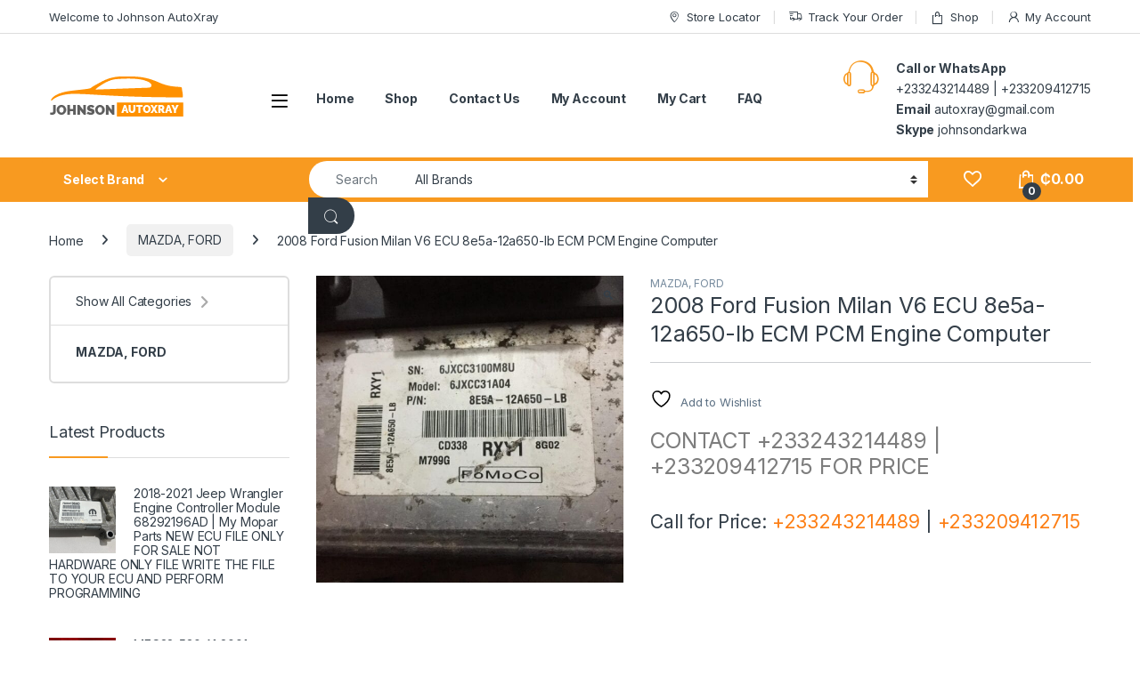

--- FILE ---
content_type: text/html; charset=UTF-8
request_url: https://johnsonautoxray.com/product/2008-ford-fusion-milan-v6-ecu-8e5a-12a650-lb-ecm-pcm-engine-computer/
body_size: 33784
content:
<!DOCTYPE html>
<html lang="en-US">
<head>
<meta charset="UTF-8">
<meta name="viewport" content="width=device-width, initial-scale=1">
<link rel="profile" href="http://gmpg.org/xfn/11">
<link rel="pingback" href="https://johnsonautoxray.com/xmlrpc.php">

				<script>document.documentElement.className = document.documentElement.className + ' yes-js js_active js'</script>
			<meta name='robots' content='index, follow, max-image-preview:large, max-snippet:-1, max-video-preview:-1' />
	<style>img:is([sizes="auto" i], [sizes^="auto," i]) { contain-intrinsic-size: 3000px 1500px }</style>
	
	<!-- This site is optimized with the Yoast SEO plugin v26.6 - https://yoast.com/wordpress/plugins/seo/ -->
	<title>2008 Ford Fusion Milan V6 ECU 8e5a-12a650-lb ECM PCM Engine Computer | Johnson AutoXray</title>
	<link rel="canonical" href="https://johnsonautoxray.com/product/2008-ford-fusion-milan-v6-ecu-8e5a-12a650-lb-ecm-pcm-engine-computer/" />
	<meta property="og:locale" content="en_US" />
	<meta property="og:type" content="article" />
	<meta property="og:title" content="2008 Ford Fusion Milan V6 ECU 8e5a-12a650-lb ECM PCM Engine Computer | Johnson AutoXray" />
	<meta property="og:description" content="CONTACT +233243214489 | +233209412715 FOR PRICE" />
	<meta property="og:url" content="https://johnsonautoxray.com/product/2008-ford-fusion-milan-v6-ecu-8e5a-12a650-lb-ecm-pcm-engine-computer/" />
	<meta property="og:site_name" content="Johnson AutoXray" />
	<meta property="article:modified_time" content="2020-07-01T13:26:25+00:00" />
	<meta property="og:image" content="https://johnsonautoxray.com/wp-content/uploads/2020/07/DULR0852.jpg" />
	<meta property="og:image:width" content="1024" />
	<meta property="og:image:height" content="1024" />
	<meta property="og:image:type" content="image/jpeg" />
	<meta name="twitter:card" content="summary_large_image" />
	<script type="application/ld+json" class="yoast-schema-graph">{"@context":"https://schema.org","@graph":[{"@type":"WebPage","@id":"https://johnsonautoxray.com/product/2008-ford-fusion-milan-v6-ecu-8e5a-12a650-lb-ecm-pcm-engine-computer/","url":"https://johnsonautoxray.com/product/2008-ford-fusion-milan-v6-ecu-8e5a-12a650-lb-ecm-pcm-engine-computer/","name":"2008 Ford Fusion Milan V6 ECU 8e5a-12a650-lb ECM PCM Engine Computer | Johnson AutoXray","isPartOf":{"@id":"https://johnsonautoxray.com/#website"},"primaryImageOfPage":{"@id":"https://johnsonautoxray.com/product/2008-ford-fusion-milan-v6-ecu-8e5a-12a650-lb-ecm-pcm-engine-computer/#primaryimage"},"image":{"@id":"https://johnsonautoxray.com/product/2008-ford-fusion-milan-v6-ecu-8e5a-12a650-lb-ecm-pcm-engine-computer/#primaryimage"},"thumbnailUrl":"https://johnsonautoxray.com/wp-content/uploads/2020/07/DULR0852.jpg","datePublished":"2020-07-01T13:26:19+00:00","dateModified":"2020-07-01T13:26:25+00:00","breadcrumb":{"@id":"https://johnsonautoxray.com/product/2008-ford-fusion-milan-v6-ecu-8e5a-12a650-lb-ecm-pcm-engine-computer/#breadcrumb"},"inLanguage":"en-US","potentialAction":[{"@type":"ReadAction","target":["https://johnsonautoxray.com/product/2008-ford-fusion-milan-v6-ecu-8e5a-12a650-lb-ecm-pcm-engine-computer/"]}]},{"@type":"ImageObject","inLanguage":"en-US","@id":"https://johnsonautoxray.com/product/2008-ford-fusion-milan-v6-ecu-8e5a-12a650-lb-ecm-pcm-engine-computer/#primaryimage","url":"https://johnsonautoxray.com/wp-content/uploads/2020/07/DULR0852.jpg","contentUrl":"https://johnsonautoxray.com/wp-content/uploads/2020/07/DULR0852.jpg","width":1024,"height":1024},{"@type":"BreadcrumbList","@id":"https://johnsonautoxray.com/product/2008-ford-fusion-milan-v6-ecu-8e5a-12a650-lb-ecm-pcm-engine-computer/#breadcrumb","itemListElement":[{"@type":"ListItem","position":1,"name":"Home","item":"https://johnsonautoxray.com/"},{"@type":"ListItem","position":2,"name":"Shop","item":"https://johnsonautoxray.com/"},{"@type":"ListItem","position":3,"name":"2008 Ford Fusion Milan V6 ECU 8e5a-12a650-lb ECM PCM Engine Computer"}]},{"@type":"WebSite","@id":"https://johnsonautoxray.com/#website","url":"https://johnsonautoxray.com/","name":"Johnson AutoXray","description":"Auto Electrical Services &amp; Spare Parts Dealership","publisher":{"@id":"https://johnsonautoxray.com/#organization"},"potentialAction":[{"@type":"SearchAction","target":{"@type":"EntryPoint","urlTemplate":"https://johnsonautoxray.com/?s={search_term_string}"},"query-input":{"@type":"PropertyValueSpecification","valueRequired":true,"valueName":"search_term_string"}}],"inLanguage":"en-US"},{"@type":"Organization","@id":"https://johnsonautoxray.com/#organization","name":"Johnson AutoXray","url":"https://johnsonautoxray.com/","logo":{"@type":"ImageObject","inLanguage":"en-US","@id":"https://johnsonautoxray.com/#/schema/logo/image/","url":"http://johnsonautoxray.com/wp-content/uploads/2019/05/logo.png","contentUrl":"http://johnsonautoxray.com/wp-content/uploads/2019/05/logo.png","width":171,"height":49,"caption":"Johnson AutoXray"},"image":{"@id":"https://johnsonautoxray.com/#/schema/logo/image/"}}]}</script>
	<!-- / Yoast SEO plugin. -->


<link rel='dns-prefetch' href='//fonts.googleapis.com' />
<link rel="alternate" type="application/rss+xml" title="Johnson AutoXray &raquo; Feed" href="https://johnsonautoxray.com/feed/" />
<link rel="alternate" type="application/rss+xml" title="Johnson AutoXray &raquo; Comments Feed" href="https://johnsonautoxray.com/comments/feed/" />
<link rel="alternate" type="application/rss+xml" title="Johnson AutoXray &raquo; 2008 Ford Fusion Milan V6 ECU 8e5a-12a650-lb ECM PCM Engine Computer Comments Feed" href="https://johnsonautoxray.com/product/2008-ford-fusion-milan-v6-ecu-8e5a-12a650-lb-ecm-pcm-engine-computer/feed/" />
<script type="text/javascript">
/* <![CDATA[ */
window._wpemojiSettings = {"baseUrl":"https:\/\/s.w.org\/images\/core\/emoji\/16.0.1\/72x72\/","ext":".png","svgUrl":"https:\/\/s.w.org\/images\/core\/emoji\/16.0.1\/svg\/","svgExt":".svg","source":{"concatemoji":"https:\/\/johnsonautoxray.com\/wp-includes\/js\/wp-emoji-release.min.js?ver=6.8.3"}};
/*! This file is auto-generated */
!function(s,n){var o,i,e;function c(e){try{var t={supportTests:e,timestamp:(new Date).valueOf()};sessionStorage.setItem(o,JSON.stringify(t))}catch(e){}}function p(e,t,n){e.clearRect(0,0,e.canvas.width,e.canvas.height),e.fillText(t,0,0);var t=new Uint32Array(e.getImageData(0,0,e.canvas.width,e.canvas.height).data),a=(e.clearRect(0,0,e.canvas.width,e.canvas.height),e.fillText(n,0,0),new Uint32Array(e.getImageData(0,0,e.canvas.width,e.canvas.height).data));return t.every(function(e,t){return e===a[t]})}function u(e,t){e.clearRect(0,0,e.canvas.width,e.canvas.height),e.fillText(t,0,0);for(var n=e.getImageData(16,16,1,1),a=0;a<n.data.length;a++)if(0!==n.data[a])return!1;return!0}function f(e,t,n,a){switch(t){case"flag":return n(e,"\ud83c\udff3\ufe0f\u200d\u26a7\ufe0f","\ud83c\udff3\ufe0f\u200b\u26a7\ufe0f")?!1:!n(e,"\ud83c\udde8\ud83c\uddf6","\ud83c\udde8\u200b\ud83c\uddf6")&&!n(e,"\ud83c\udff4\udb40\udc67\udb40\udc62\udb40\udc65\udb40\udc6e\udb40\udc67\udb40\udc7f","\ud83c\udff4\u200b\udb40\udc67\u200b\udb40\udc62\u200b\udb40\udc65\u200b\udb40\udc6e\u200b\udb40\udc67\u200b\udb40\udc7f");case"emoji":return!a(e,"\ud83e\udedf")}return!1}function g(e,t,n,a){var r="undefined"!=typeof WorkerGlobalScope&&self instanceof WorkerGlobalScope?new OffscreenCanvas(300,150):s.createElement("canvas"),o=r.getContext("2d",{willReadFrequently:!0}),i=(o.textBaseline="top",o.font="600 32px Arial",{});return e.forEach(function(e){i[e]=t(o,e,n,a)}),i}function t(e){var t=s.createElement("script");t.src=e,t.defer=!0,s.head.appendChild(t)}"undefined"!=typeof Promise&&(o="wpEmojiSettingsSupports",i=["flag","emoji"],n.supports={everything:!0,everythingExceptFlag:!0},e=new Promise(function(e){s.addEventListener("DOMContentLoaded",e,{once:!0})}),new Promise(function(t){var n=function(){try{var e=JSON.parse(sessionStorage.getItem(o));if("object"==typeof e&&"number"==typeof e.timestamp&&(new Date).valueOf()<e.timestamp+604800&&"object"==typeof e.supportTests)return e.supportTests}catch(e){}return null}();if(!n){if("undefined"!=typeof Worker&&"undefined"!=typeof OffscreenCanvas&&"undefined"!=typeof URL&&URL.createObjectURL&&"undefined"!=typeof Blob)try{var e="postMessage("+g.toString()+"("+[JSON.stringify(i),f.toString(),p.toString(),u.toString()].join(",")+"));",a=new Blob([e],{type:"text/javascript"}),r=new Worker(URL.createObjectURL(a),{name:"wpTestEmojiSupports"});return void(r.onmessage=function(e){c(n=e.data),r.terminate(),t(n)})}catch(e){}c(n=g(i,f,p,u))}t(n)}).then(function(e){for(var t in e)n.supports[t]=e[t],n.supports.everything=n.supports.everything&&n.supports[t],"flag"!==t&&(n.supports.everythingExceptFlag=n.supports.everythingExceptFlag&&n.supports[t]);n.supports.everythingExceptFlag=n.supports.everythingExceptFlag&&!n.supports.flag,n.DOMReady=!1,n.readyCallback=function(){n.DOMReady=!0}}).then(function(){return e}).then(function(){var e;n.supports.everything||(n.readyCallback(),(e=n.source||{}).concatemoji?t(e.concatemoji):e.wpemoji&&e.twemoji&&(t(e.twemoji),t(e.wpemoji)))}))}((window,document),window._wpemojiSettings);
/* ]]> */
</script>

<style id='wp-emoji-styles-inline-css' type='text/css'>

	img.wp-smiley, img.emoji {
		display: inline !important;
		border: none !important;
		box-shadow: none !important;
		height: 1em !important;
		width: 1em !important;
		margin: 0 0.07em !important;
		vertical-align: -0.1em !important;
		background: none !important;
		padding: 0 !important;
	}
</style>
<link rel='stylesheet' id='wp-block-library-css' href='https://johnsonautoxray.com/wp-includes/css/dist/block-library/style.min.css?ver=6.8.3' type='text/css' media='all' />
<style id='classic-theme-styles-inline-css' type='text/css'>
/*! This file is auto-generated */
.wp-block-button__link{color:#fff;background-color:#32373c;border-radius:9999px;box-shadow:none;text-decoration:none;padding:calc(.667em + 2px) calc(1.333em + 2px);font-size:1.125em}.wp-block-file__button{background:#32373c;color:#fff;text-decoration:none}
</style>
<style id='global-styles-inline-css' type='text/css'>
:root{--wp--preset--aspect-ratio--square: 1;--wp--preset--aspect-ratio--4-3: 4/3;--wp--preset--aspect-ratio--3-4: 3/4;--wp--preset--aspect-ratio--3-2: 3/2;--wp--preset--aspect-ratio--2-3: 2/3;--wp--preset--aspect-ratio--16-9: 16/9;--wp--preset--aspect-ratio--9-16: 9/16;--wp--preset--color--black: #000000;--wp--preset--color--cyan-bluish-gray: #abb8c3;--wp--preset--color--white: #ffffff;--wp--preset--color--pale-pink: #f78da7;--wp--preset--color--vivid-red: #cf2e2e;--wp--preset--color--luminous-vivid-orange: #ff6900;--wp--preset--color--luminous-vivid-amber: #fcb900;--wp--preset--color--light-green-cyan: #7bdcb5;--wp--preset--color--vivid-green-cyan: #00d084;--wp--preset--color--pale-cyan-blue: #8ed1fc;--wp--preset--color--vivid-cyan-blue: #0693e3;--wp--preset--color--vivid-purple: #9b51e0;--wp--preset--gradient--vivid-cyan-blue-to-vivid-purple: linear-gradient(135deg,rgba(6,147,227,1) 0%,rgb(155,81,224) 100%);--wp--preset--gradient--light-green-cyan-to-vivid-green-cyan: linear-gradient(135deg,rgb(122,220,180) 0%,rgb(0,208,130) 100%);--wp--preset--gradient--luminous-vivid-amber-to-luminous-vivid-orange: linear-gradient(135deg,rgba(252,185,0,1) 0%,rgba(255,105,0,1) 100%);--wp--preset--gradient--luminous-vivid-orange-to-vivid-red: linear-gradient(135deg,rgba(255,105,0,1) 0%,rgb(207,46,46) 100%);--wp--preset--gradient--very-light-gray-to-cyan-bluish-gray: linear-gradient(135deg,rgb(238,238,238) 0%,rgb(169,184,195) 100%);--wp--preset--gradient--cool-to-warm-spectrum: linear-gradient(135deg,rgb(74,234,220) 0%,rgb(151,120,209) 20%,rgb(207,42,186) 40%,rgb(238,44,130) 60%,rgb(251,105,98) 80%,rgb(254,248,76) 100%);--wp--preset--gradient--blush-light-purple: linear-gradient(135deg,rgb(255,206,236) 0%,rgb(152,150,240) 100%);--wp--preset--gradient--blush-bordeaux: linear-gradient(135deg,rgb(254,205,165) 0%,rgb(254,45,45) 50%,rgb(107,0,62) 100%);--wp--preset--gradient--luminous-dusk: linear-gradient(135deg,rgb(255,203,112) 0%,rgb(199,81,192) 50%,rgb(65,88,208) 100%);--wp--preset--gradient--pale-ocean: linear-gradient(135deg,rgb(255,245,203) 0%,rgb(182,227,212) 50%,rgb(51,167,181) 100%);--wp--preset--gradient--electric-grass: linear-gradient(135deg,rgb(202,248,128) 0%,rgb(113,206,126) 100%);--wp--preset--gradient--midnight: linear-gradient(135deg,rgb(2,3,129) 0%,rgb(40,116,252) 100%);--wp--preset--font-size--small: 13px;--wp--preset--font-size--medium: 20px;--wp--preset--font-size--large: 36px;--wp--preset--font-size--x-large: 42px;--wp--preset--spacing--20: 0.44rem;--wp--preset--spacing--30: 0.67rem;--wp--preset--spacing--40: 1rem;--wp--preset--spacing--50: 1.5rem;--wp--preset--spacing--60: 2.25rem;--wp--preset--spacing--70: 3.38rem;--wp--preset--spacing--80: 5.06rem;--wp--preset--shadow--natural: 6px 6px 9px rgba(0, 0, 0, 0.2);--wp--preset--shadow--deep: 12px 12px 50px rgba(0, 0, 0, 0.4);--wp--preset--shadow--sharp: 6px 6px 0px rgba(0, 0, 0, 0.2);--wp--preset--shadow--outlined: 6px 6px 0px -3px rgba(255, 255, 255, 1), 6px 6px rgba(0, 0, 0, 1);--wp--preset--shadow--crisp: 6px 6px 0px rgba(0, 0, 0, 1);}:where(.is-layout-flex){gap: 0.5em;}:where(.is-layout-grid){gap: 0.5em;}body .is-layout-flex{display: flex;}.is-layout-flex{flex-wrap: wrap;align-items: center;}.is-layout-flex > :is(*, div){margin: 0;}body .is-layout-grid{display: grid;}.is-layout-grid > :is(*, div){margin: 0;}:where(.wp-block-columns.is-layout-flex){gap: 2em;}:where(.wp-block-columns.is-layout-grid){gap: 2em;}:where(.wp-block-post-template.is-layout-flex){gap: 1.25em;}:where(.wp-block-post-template.is-layout-grid){gap: 1.25em;}.has-black-color{color: var(--wp--preset--color--black) !important;}.has-cyan-bluish-gray-color{color: var(--wp--preset--color--cyan-bluish-gray) !important;}.has-white-color{color: var(--wp--preset--color--white) !important;}.has-pale-pink-color{color: var(--wp--preset--color--pale-pink) !important;}.has-vivid-red-color{color: var(--wp--preset--color--vivid-red) !important;}.has-luminous-vivid-orange-color{color: var(--wp--preset--color--luminous-vivid-orange) !important;}.has-luminous-vivid-amber-color{color: var(--wp--preset--color--luminous-vivid-amber) !important;}.has-light-green-cyan-color{color: var(--wp--preset--color--light-green-cyan) !important;}.has-vivid-green-cyan-color{color: var(--wp--preset--color--vivid-green-cyan) !important;}.has-pale-cyan-blue-color{color: var(--wp--preset--color--pale-cyan-blue) !important;}.has-vivid-cyan-blue-color{color: var(--wp--preset--color--vivid-cyan-blue) !important;}.has-vivid-purple-color{color: var(--wp--preset--color--vivid-purple) !important;}.has-black-background-color{background-color: var(--wp--preset--color--black) !important;}.has-cyan-bluish-gray-background-color{background-color: var(--wp--preset--color--cyan-bluish-gray) !important;}.has-white-background-color{background-color: var(--wp--preset--color--white) !important;}.has-pale-pink-background-color{background-color: var(--wp--preset--color--pale-pink) !important;}.has-vivid-red-background-color{background-color: var(--wp--preset--color--vivid-red) !important;}.has-luminous-vivid-orange-background-color{background-color: var(--wp--preset--color--luminous-vivid-orange) !important;}.has-luminous-vivid-amber-background-color{background-color: var(--wp--preset--color--luminous-vivid-amber) !important;}.has-light-green-cyan-background-color{background-color: var(--wp--preset--color--light-green-cyan) !important;}.has-vivid-green-cyan-background-color{background-color: var(--wp--preset--color--vivid-green-cyan) !important;}.has-pale-cyan-blue-background-color{background-color: var(--wp--preset--color--pale-cyan-blue) !important;}.has-vivid-cyan-blue-background-color{background-color: var(--wp--preset--color--vivid-cyan-blue) !important;}.has-vivid-purple-background-color{background-color: var(--wp--preset--color--vivid-purple) !important;}.has-black-border-color{border-color: var(--wp--preset--color--black) !important;}.has-cyan-bluish-gray-border-color{border-color: var(--wp--preset--color--cyan-bluish-gray) !important;}.has-white-border-color{border-color: var(--wp--preset--color--white) !important;}.has-pale-pink-border-color{border-color: var(--wp--preset--color--pale-pink) !important;}.has-vivid-red-border-color{border-color: var(--wp--preset--color--vivid-red) !important;}.has-luminous-vivid-orange-border-color{border-color: var(--wp--preset--color--luminous-vivid-orange) !important;}.has-luminous-vivid-amber-border-color{border-color: var(--wp--preset--color--luminous-vivid-amber) !important;}.has-light-green-cyan-border-color{border-color: var(--wp--preset--color--light-green-cyan) !important;}.has-vivid-green-cyan-border-color{border-color: var(--wp--preset--color--vivid-green-cyan) !important;}.has-pale-cyan-blue-border-color{border-color: var(--wp--preset--color--pale-cyan-blue) !important;}.has-vivid-cyan-blue-border-color{border-color: var(--wp--preset--color--vivid-cyan-blue) !important;}.has-vivid-purple-border-color{border-color: var(--wp--preset--color--vivid-purple) !important;}.has-vivid-cyan-blue-to-vivid-purple-gradient-background{background: var(--wp--preset--gradient--vivid-cyan-blue-to-vivid-purple) !important;}.has-light-green-cyan-to-vivid-green-cyan-gradient-background{background: var(--wp--preset--gradient--light-green-cyan-to-vivid-green-cyan) !important;}.has-luminous-vivid-amber-to-luminous-vivid-orange-gradient-background{background: var(--wp--preset--gradient--luminous-vivid-amber-to-luminous-vivid-orange) !important;}.has-luminous-vivid-orange-to-vivid-red-gradient-background{background: var(--wp--preset--gradient--luminous-vivid-orange-to-vivid-red) !important;}.has-very-light-gray-to-cyan-bluish-gray-gradient-background{background: var(--wp--preset--gradient--very-light-gray-to-cyan-bluish-gray) !important;}.has-cool-to-warm-spectrum-gradient-background{background: var(--wp--preset--gradient--cool-to-warm-spectrum) !important;}.has-blush-light-purple-gradient-background{background: var(--wp--preset--gradient--blush-light-purple) !important;}.has-blush-bordeaux-gradient-background{background: var(--wp--preset--gradient--blush-bordeaux) !important;}.has-luminous-dusk-gradient-background{background: var(--wp--preset--gradient--luminous-dusk) !important;}.has-pale-ocean-gradient-background{background: var(--wp--preset--gradient--pale-ocean) !important;}.has-electric-grass-gradient-background{background: var(--wp--preset--gradient--electric-grass) !important;}.has-midnight-gradient-background{background: var(--wp--preset--gradient--midnight) !important;}.has-small-font-size{font-size: var(--wp--preset--font-size--small) !important;}.has-medium-font-size{font-size: var(--wp--preset--font-size--medium) !important;}.has-large-font-size{font-size: var(--wp--preset--font-size--large) !important;}.has-x-large-font-size{font-size: var(--wp--preset--font-size--x-large) !important;}
:where(.wp-block-post-template.is-layout-flex){gap: 1.25em;}:where(.wp-block-post-template.is-layout-grid){gap: 1.25em;}
:where(.wp-block-columns.is-layout-flex){gap: 2em;}:where(.wp-block-columns.is-layout-grid){gap: 2em;}
:root :where(.wp-block-pullquote){font-size: 1.5em;line-height: 1.6;}
</style>
<link rel='stylesheet' id='contact-form-7-css' href='https://johnsonautoxray.com/wp-content/plugins/contact-form-7/includes/css/styles.css?ver=6.1.4' type='text/css' media='all' />
<link rel='stylesheet' id='mas-wc-brands-style-css' href='https://johnsonautoxray.com/wp-content/plugins/mas-woocommerce-brands/assets/css/style.css?ver=1.0.6' type='text/css' media='all' />
<link rel='stylesheet' id='photoswipe-css' href='https://johnsonautoxray.com/wp-content/plugins/woocommerce/assets/css/photoswipe/photoswipe.min.css?ver=10.4.2' type='text/css' media='all' />
<link rel='stylesheet' id='photoswipe-default-skin-css' href='https://johnsonautoxray.com/wp-content/plugins/woocommerce/assets/css/photoswipe/default-skin/default-skin.min.css?ver=10.4.2' type='text/css' media='all' />
<style id='woocommerce-inline-inline-css' type='text/css'>
.woocommerce form .form-row .required { visibility: visible; }
</style>
<link rel='stylesheet' id='electro-fonts-css' href='https://fonts.googleapis.com/css2?family=Inter:wght@300;400;600;700&#038;display=swap' type='text/css' media='all' />
<link rel='stylesheet' id='font-electro-css' href='https://johnsonautoxray.com/wp-content/themes/electro/assets/css/font-electro.css?ver=3.6.4' type='text/css' media='all' />
<link rel='stylesheet' id='fontawesome-css' href='https://johnsonautoxray.com/wp-content/themes/electro/assets/vendor/fontawesome/css/all.min.css?ver=3.6.4' type='text/css' media='all' />
<link rel='stylesheet' id='animate-css-css' href='https://johnsonautoxray.com/wp-content/themes/electro/assets/vendor/animate.css/animate.min.css?ver=3.6.4' type='text/css' media='all' />
<link rel='stylesheet' id='electro-style-css' href='https://johnsonautoxray.com/wp-content/themes/electro/style.min.css?ver=3.6.4' type='text/css' media='all' />
<link rel='stylesheet' id='electro-color-css' href='https://johnsonautoxray.com/wp-content/themes/electro/assets/css/colors/orange.min.css?ver=3.6.4' type='text/css' media='all' />
<link rel='stylesheet' id='electro-elementor-style-css' href='https://johnsonautoxray.com/wp-content/themes/electro/elementor.css?ver=3.6.4' type='text/css' media='all' />
<script type="text/javascript" src="https://johnsonautoxray.com/wp-includes/js/jquery/jquery.min.js?ver=3.7.1" id="jquery-core-js"></script>
<script type="text/javascript" src="https://johnsonautoxray.com/wp-includes/js/jquery/jquery-migrate.min.js?ver=3.4.1" id="jquery-migrate-js"></script>
<script type="text/javascript" src="https://johnsonautoxray.com/wp-content/plugins/revslider/public/assets/js/rbtools.min.js?ver=6.6.20" async id="tp-tools-js"></script>
<script type="text/javascript" src="https://johnsonautoxray.com/wp-content/plugins/revslider/public/assets/js/rs6.min.js?ver=6.6.20" async id="revmin-js"></script>
<script type="text/javascript" src="https://johnsonautoxray.com/wp-content/plugins/woocommerce/assets/js/jquery-blockui/jquery.blockUI.min.js?ver=2.7.0-wc.10.4.2" id="wc-jquery-blockui-js" data-wp-strategy="defer"></script>
<script type="text/javascript" id="wc-add-to-cart-js-extra">
/* <![CDATA[ */
var wc_add_to_cart_params = {"ajax_url":"\/wp-admin\/admin-ajax.php","wc_ajax_url":"\/?wc-ajax=%%endpoint%%","i18n_view_cart":"View cart","cart_url":"https:\/\/johnsonautoxray.com\/cart\/","is_cart":"","cart_redirect_after_add":"no"};
/* ]]> */
</script>
<script type="text/javascript" src="https://johnsonautoxray.com/wp-content/plugins/woocommerce/assets/js/frontend/add-to-cart.min.js?ver=10.4.2" id="wc-add-to-cart-js" data-wp-strategy="defer"></script>
<script type="text/javascript" src="https://johnsonautoxray.com/wp-content/plugins/woocommerce/assets/js/zoom/jquery.zoom.min.js?ver=1.7.21-wc.10.4.2" id="wc-zoom-js" defer="defer" data-wp-strategy="defer"></script>
<script type="text/javascript" src="https://johnsonautoxray.com/wp-content/plugins/woocommerce/assets/js/flexslider/jquery.flexslider.min.js?ver=2.7.2-wc.10.4.2" id="wc-flexslider-js" defer="defer" data-wp-strategy="defer"></script>
<script type="text/javascript" src="https://johnsonautoxray.com/wp-content/plugins/woocommerce/assets/js/photoswipe/photoswipe.min.js?ver=4.1.1-wc.10.4.2" id="wc-photoswipe-js" defer="defer" data-wp-strategy="defer"></script>
<script type="text/javascript" src="https://johnsonautoxray.com/wp-content/plugins/woocommerce/assets/js/photoswipe/photoswipe-ui-default.min.js?ver=4.1.1-wc.10.4.2" id="wc-photoswipe-ui-default-js" defer="defer" data-wp-strategy="defer"></script>
<script type="text/javascript" id="wc-single-product-js-extra">
/* <![CDATA[ */
var wc_single_product_params = {"i18n_required_rating_text":"Please select a rating","i18n_rating_options":["1 of 5 stars","2 of 5 stars","3 of 5 stars","4 of 5 stars","5 of 5 stars"],"i18n_product_gallery_trigger_text":"View full-screen image gallery","review_rating_required":"yes","flexslider":{"rtl":false,"animation":"slide","smoothHeight":true,"directionNav":false,"controlNav":true,"slideshow":false,"animationSpeed":500,"animationLoop":false,"allowOneSlide":false},"zoom_enabled":"1","zoom_options":[],"photoswipe_enabled":"1","photoswipe_options":{"shareEl":false,"closeOnScroll":false,"history":false,"hideAnimationDuration":0,"showAnimationDuration":0},"flexslider_enabled":"1"};
/* ]]> */
</script>
<script type="text/javascript" src="https://johnsonautoxray.com/wp-content/plugins/woocommerce/assets/js/frontend/single-product.min.js?ver=10.4.2" id="wc-single-product-js" defer="defer" data-wp-strategy="defer"></script>
<script type="text/javascript" src="https://johnsonautoxray.com/wp-content/plugins/woocommerce/assets/js/js-cookie/js.cookie.min.js?ver=2.1.4-wc.10.4.2" id="wc-js-cookie-js" defer="defer" data-wp-strategy="defer"></script>
<script type="text/javascript" id="woocommerce-js-extra">
/* <![CDATA[ */
var woocommerce_params = {"ajax_url":"\/wp-admin\/admin-ajax.php","wc_ajax_url":"\/?wc-ajax=%%endpoint%%","i18n_password_show":"Show password","i18n_password_hide":"Hide password"};
/* ]]> */
</script>
<script type="text/javascript" src="https://johnsonautoxray.com/wp-content/plugins/woocommerce/assets/js/frontend/woocommerce.min.js?ver=10.4.2" id="woocommerce-js" defer="defer" data-wp-strategy="defer"></script>
<script type="text/javascript" src="https://johnsonautoxray.com/wp-content/plugins/js_composer/assets/js/vendors/woocommerce-add-to-cart.js?ver=6.9.0" id="vc_woocommerce-add-to-cart-js-js"></script>
<script type="text/javascript" id="wc-cart-fragments-js-extra">
/* <![CDATA[ */
var wc_cart_fragments_params = {"ajax_url":"\/wp-admin\/admin-ajax.php","wc_ajax_url":"\/?wc-ajax=%%endpoint%%","cart_hash_key":"wc_cart_hash_8f0b32ec13ccd0d3d9bd6390b69daa08","fragment_name":"wc_fragments_8f0b32ec13ccd0d3d9bd6390b69daa08","request_timeout":"5000"};
/* ]]> */
</script>
<script type="text/javascript" src="https://johnsonautoxray.com/wp-content/plugins/woocommerce/assets/js/frontend/cart-fragments.min.js?ver=10.4.2" id="wc-cart-fragments-js" defer="defer" data-wp-strategy="defer"></script>
<link rel="https://api.w.org/" href="https://johnsonautoxray.com/wp-json/" /><link rel="alternate" title="JSON" type="application/json" href="https://johnsonautoxray.com/wp-json/wp/v2/product/23672" /><link rel="EditURI" type="application/rsd+xml" title="RSD" href="https://johnsonautoxray.com/xmlrpc.php?rsd" />
<meta name="generator" content="WordPress 6.8.3" />
<meta name="generator" content="WooCommerce 10.4.2" />
<link rel='shortlink' href='https://johnsonautoxray.com/?p=23672' />
<link rel="alternate" title="oEmbed (JSON)" type="application/json+oembed" href="https://johnsonautoxray.com/wp-json/oembed/1.0/embed?url=https%3A%2F%2Fjohnsonautoxray.com%2Fproduct%2F2008-ford-fusion-milan-v6-ecu-8e5a-12a650-lb-ecm-pcm-engine-computer%2F" />
<link rel="alternate" title="oEmbed (XML)" type="text/xml+oembed" href="https://johnsonautoxray.com/wp-json/oembed/1.0/embed?url=https%3A%2F%2Fjohnsonautoxray.com%2Fproduct%2F2008-ford-fusion-milan-v6-ecu-8e5a-12a650-lb-ecm-pcm-engine-computer%2F&#038;format=xml" />
<meta name="generator" content="Redux 4.5.9" /><style>div.woocommerce-variation-add-to-cart-disabled { display: none ! important; }</style>	<noscript><style>.woocommerce-product-gallery{ opacity: 1 !important; }</style></noscript>
	<meta name="generator" content="Elementor 3.19.2; features: e_optimized_assets_loading, e_optimized_css_loading, e_font_icon_svg, additional_custom_breakpoints, block_editor_assets_optimize, e_image_loading_optimization; settings: css_print_method-external, google_font-enabled, font_display-swap">
<link rel="preconnect" href="//code.tidio.co"><meta name="generator" content="Powered by WPBakery Page Builder - drag and drop page builder for WordPress."/>
<meta name="generator" content="Powered by Slider Revolution 6.6.20 - responsive, Mobile-Friendly Slider Plugin for WordPress with comfortable drag and drop interface." />
<link rel="icon" href="https://johnsonautoxray.com/wp-content/uploads/2019/05/cropped-icon-1-2-32x32.png" sizes="32x32" />
<link rel="icon" href="https://johnsonautoxray.com/wp-content/uploads/2019/05/cropped-icon-1-2-192x192.png" sizes="192x192" />
<link rel="apple-touch-icon" href="https://johnsonautoxray.com/wp-content/uploads/2019/05/cropped-icon-1-2-180x180.png" />
<meta name="msapplication-TileImage" content="https://johnsonautoxray.com/wp-content/uploads/2019/05/cropped-icon-1-2-270x270.png" />
<script>function setREVStartSize(e){
			//window.requestAnimationFrame(function() {
				window.RSIW = window.RSIW===undefined ? window.innerWidth : window.RSIW;
				window.RSIH = window.RSIH===undefined ? window.innerHeight : window.RSIH;
				try {
					var pw = document.getElementById(e.c).parentNode.offsetWidth,
						newh;
					pw = pw===0 || isNaN(pw) || (e.l=="fullwidth" || e.layout=="fullwidth") ? window.RSIW : pw;
					e.tabw = e.tabw===undefined ? 0 : parseInt(e.tabw);
					e.thumbw = e.thumbw===undefined ? 0 : parseInt(e.thumbw);
					e.tabh = e.tabh===undefined ? 0 : parseInt(e.tabh);
					e.thumbh = e.thumbh===undefined ? 0 : parseInt(e.thumbh);
					e.tabhide = e.tabhide===undefined ? 0 : parseInt(e.tabhide);
					e.thumbhide = e.thumbhide===undefined ? 0 : parseInt(e.thumbhide);
					e.mh = e.mh===undefined || e.mh=="" || e.mh==="auto" ? 0 : parseInt(e.mh,0);
					if(e.layout==="fullscreen" || e.l==="fullscreen")
						newh = Math.max(e.mh,window.RSIH);
					else{
						e.gw = Array.isArray(e.gw) ? e.gw : [e.gw];
						for (var i in e.rl) if (e.gw[i]===undefined || e.gw[i]===0) e.gw[i] = e.gw[i-1];
						e.gh = e.el===undefined || e.el==="" || (Array.isArray(e.el) && e.el.length==0)? e.gh : e.el;
						e.gh = Array.isArray(e.gh) ? e.gh : [e.gh];
						for (var i in e.rl) if (e.gh[i]===undefined || e.gh[i]===0) e.gh[i] = e.gh[i-1];
											
						var nl = new Array(e.rl.length),
							ix = 0,
							sl;
						e.tabw = e.tabhide>=pw ? 0 : e.tabw;
						e.thumbw = e.thumbhide>=pw ? 0 : e.thumbw;
						e.tabh = e.tabhide>=pw ? 0 : e.tabh;
						e.thumbh = e.thumbhide>=pw ? 0 : e.thumbh;
						for (var i in e.rl) nl[i] = e.rl[i]<window.RSIW ? 0 : e.rl[i];
						sl = nl[0];
						for (var i in nl) if (sl>nl[i] && nl[i]>0) { sl = nl[i]; ix=i;}
						var m = pw>(e.gw[ix]+e.tabw+e.thumbw) ? 1 : (pw-(e.tabw+e.thumbw)) / (e.gw[ix]);
						newh =  (e.gh[ix] * m) + (e.tabh + e.thumbh);
					}
					var el = document.getElementById(e.c);
					if (el!==null && el) el.style.height = newh+"px";
					el = document.getElementById(e.c+"_wrapper");
					if (el!==null && el) {
						el.style.height = newh+"px";
						el.style.display = "block";
					}
				} catch(e){
					console.log("Failure at Presize of Slider:" + e)
				}
			//});
		  };</script>
<noscript><style> .wpb_animate_when_almost_visible { opacity: 1; }</style></noscript></head>

<body class="wp-singular product-template-default single single-product postid-23672 wp-theme-electro theme-electro woocommerce woocommerce-page woocommerce-no-js group-blog left-sidebar normal wpb-js-composer js-comp-ver-6.9.0 vc_responsive elementor-default elementor-kit-31733">
    <div class="off-canvas-wrapper w-100 position-relative">
<div id="page" class="hfeed site">
    		<a class="skip-link screen-reader-text visually-hidden" href="#site-navigation">Skip to navigation</a>
		<a class="skip-link screen-reader-text visually-hidden" href="#content">Skip to content</a>
		
			
		<div class="top-bar hidden-lg-down d-none d-xl-block">
			<div class="container clearfix">
			<ul id="menu-top-bar-left" class="nav nav-inline float-start electro-animate-dropdown flip"><li id="menu-item-3233" class="menu-item menu-item-type-custom menu-item-object-custom menu-item-3233"><a title="Welcome to Johnson AutoXray" href="#">Welcome to Johnson AutoXray</a></li>
</ul><ul id="menu-top-bar-right" class="nav nav-inline float-end electro-animate-dropdown flip"><li id="menu-item-3234" class="menu-item menu-item-type-custom menu-item-object-custom menu-item-3234"><a title="Store Locator" href="https://www.google.com/maps/place/Johnson+AutoXray/@6.7031147,-1.6409024,17z/data=!3m1!4b1!4m5!3m4!1s0xfdb97006dde765f:0xdf0344f5019d43a7!8m2!3d6.7031147!4d-1.6387137"><i class="ec ec-map-pointer"></i>Store Locator</a></li>
<li id="menu-item-4105" class="menu-item menu-item-type-post_type menu-item-object-page menu-item-4105"><a title="Track Your Order" href="https://johnsonautoxray.com/track-your-order/"><i class="ec ec-transport"></i>Track Your Order</a></li>
<li id="menu-item-4099" class="menu-item menu-item-type-post_type menu-item-object-page menu-item-home current_page_parent menu-item-4099"><a title="Shop" href="https://johnsonautoxray.com/"><i class="ec ec-shopping-bag"></i>Shop</a></li>
<li id="menu-item-4100" class="menu-item menu-item-type-post_type menu-item-object-page menu-item-4100"><a title="My Account" href="https://johnsonautoxray.com/my-account/"><i class="ec ec-user"></i>My Account</a></li>
</ul>			</div>
		</div><!-- /.top-bar -->

			
    
    <header id="masthead" class="header-v2 stick-this site-header">
        <div class="container hidden-lg-down d-none d-xl-block">
            <div class="masthead row align-items-center">
				<div class="header-logo-area d-flex justify-content-between align-items-center">
					<div class="header-site-branding">
				<a href="https://johnsonautoxray.com/" class="header-logo-link">
					<img src="https://johnsonautoxray.com/wp-content/uploads/2019/05/logo.png" alt="Johnson AutoXray" class="img-header-logo" width="171" height="49" />
				</a>
			</div>
					<div class="off-canvas-navigation-wrapper ">
			<div class="off-canvas-navbar-toggle-buttons clearfix">
				<button class="navbar-toggler navbar-toggle-hamburger " type="button">
					<i class="ec ec-menu"></i>
				</button>
				<button class="navbar-toggler navbar-toggle-close " type="button">
					<i class="ec ec-close-remove"></i>
				</button>
			</div>

			<div class="off-canvas-navigation
							 light" id="default-oc-header">
				<ul id="menu-main-menu" class="nav nav-inline yamm"><li id="menu-item-32483" class="menu-item menu-item-type-post_type menu-item-object-page menu-item-32483"><a title="Home" href="https://johnsonautoxray.com/home/">Home</a></li>
<li id="menu-item-4101" class="menu-item menu-item-type-post_type menu-item-object-page menu-item-home current_page_parent menu-item-4101"><a title="Shop" href="https://johnsonautoxray.com/">Shop</a></li>
<li id="menu-item-5202" class="menu-item menu-item-type-post_type menu-item-object-page menu-item-5202"><a title="Contact Us" href="https://johnsonautoxray.com/contact/">Contact Us</a></li>
<li id="menu-item-5203" class="menu-item menu-item-type-post_type menu-item-object-page menu-item-5203"><a title="My Account" href="https://johnsonautoxray.com/my-account/">My Account</a></li>
<li id="menu-item-5204" class="menu-item menu-item-type-post_type menu-item-object-page menu-item-5204"><a title="My Cart" href="https://johnsonautoxray.com/cart/">My Cart</a></li>
<li id="menu-item-5125" class="menu-item menu-item-type-post_type menu-item-object-page menu-item-5125"><a title="FAQ" href="https://johnsonautoxray.com/faq/">FAQ</a></li>
</ul>			</div>
		</div>
				</div>
		<div class="primary-nav-menu col position-relative electro-animate-dropdown"><ul id="menu-main-menu-1" class="nav nav-inline yamm"><li id="menu-item-32483" class="menu-item menu-item-type-post_type menu-item-object-page menu-item-32483"><a title="Home" href="https://johnsonautoxray.com/home/">Home</a></li>
<li id="menu-item-4101" class="menu-item menu-item-type-post_type menu-item-object-page menu-item-home current_page_parent menu-item-4101"><a title="Shop" href="https://johnsonautoxray.com/">Shop</a></li>
<li id="menu-item-5202" class="menu-item menu-item-type-post_type menu-item-object-page menu-item-5202"><a title="Contact Us" href="https://johnsonautoxray.com/contact/">Contact Us</a></li>
<li id="menu-item-5203" class="menu-item menu-item-type-post_type menu-item-object-page menu-item-5203"><a title="My Account" href="https://johnsonautoxray.com/my-account/">My Account</a></li>
<li id="menu-item-5204" class="menu-item menu-item-type-post_type menu-item-object-page menu-item-5204"><a title="My Cart" href="https://johnsonautoxray.com/cart/">My Cart</a></li>
<li id="menu-item-5125" class="menu-item menu-item-type-post_type menu-item-object-page menu-item-5125"><a title="FAQ" href="https://johnsonautoxray.com/faq/">FAQ</a></li>
</ul></div>		<div class="header-support col-3">
			<div class="header-support-inner">
				<div class="support-icon">
					<i class="ec ec-support"></i>
				</div>
				<div class="support-info">
					<div class="support-number"><strong>Call or WhatsApp</strong> <br />+233243214489 | +233209412715</div>
					<div class="support-email"><strong>Email</strong> autoxray@gmail.com <br /> <strong>Skype</strong> johnsondarkwa</div>
				</div>
			</div>
		</div>
					</div>
				<div class="electro-navbar">
			<div class="container">
				<div class="electro-navbar-inner row">
						<div class="departments-menu-v2">
			<div class="dropdown 
			">
				<a href="#" class="departments-menu-v2-title" 
									data-bs-toggle="dropdown">
					<span>Select Brand<i class="departments-menu-v2-icon ec ec-arrow-down-search"></i></span>
				</a>
				<ul id="menu-main-categories-menu" class="dropdown-menu yamm"><li id="menu-item-5556" class="menu-item menu-item-type-taxonomy menu-item-object-product_cat menu-item-5556"><a title="AUDI, VW, SEAT, SKODA" href="https://johnsonautoxray.com/product-category/audi-vw-seat-skoda/">AUDI, VW, SEAT, SKODA</a></li>
<li id="menu-item-5557" class="menu-item menu-item-type-taxonomy menu-item-object-product_cat menu-item-5557"><a title="BMW, MINI" href="https://johnsonautoxray.com/product-category/bmw-mini/">BMW, MINI</a></li>
<li id="menu-item-5558" class="menu-item menu-item-type-taxonomy menu-item-object-product_cat menu-item-5558"><a title="CHEVROLET, OPEL, SAAB" href="https://johnsonautoxray.com/product-category/chevrolet-opel-saab/">CHEVROLET, OPEL, SAAB</a></li>
<li id="menu-item-5559" class="menu-item menu-item-type-taxonomy menu-item-object-product_cat menu-item-5559"><a title="CHRYSLER , JEEP, CORVETTE, CADILLAC" href="https://johnsonautoxray.com/product-category/chrysler-jeep-corvette-cadillac/">CHRYSLER , JEEP, CORVETTE, CADILLAC</a></li>
<li id="menu-item-5560" class="menu-item menu-item-type-taxonomy menu-item-object-product_cat menu-item-5560"><a title="CITROEN, PEUGEOT" href="https://johnsonautoxray.com/product-category/citroen-peugeot/">CITROEN, PEUGEOT</a></li>
<li id="menu-item-5561" class="menu-item menu-item-type-taxonomy menu-item-object-product_cat menu-item-5561"><a title="FIAT, LANCA, ALFA, IVECO" href="https://johnsonautoxray.com/product-category/fiat-lanca-alfa-iveco/">FIAT, LANCA, ALFA, IVECO</a></li>
<li id="menu-item-5562" class="menu-item menu-item-type-taxonomy menu-item-object-product_cat menu-item-5562"><a title="HONDA" href="https://johnsonautoxray.com/product-category/honda/">HONDA</a></li>
<li id="menu-item-5563" class="menu-item menu-item-type-taxonomy menu-item-object-product_cat menu-item-5563"><a title="HYUNDAI, KIA" href="https://johnsonautoxray.com/product-category/hyundai-kia/">HYUNDAI, KIA</a></li>
<li id="menu-item-5564" class="menu-item menu-item-type-taxonomy menu-item-object-product_cat menu-item-5564"><a title="JAGUAR, LAND ROVER, MG" href="https://johnsonautoxray.com/product-category/jaguar-land-rover-mg/">JAGUAR, LAND ROVER, MG</a></li>
<li id="menu-item-5565" class="menu-item menu-item-type-taxonomy menu-item-object-product_cat current-product-ancestor current-menu-parent current-product-parent menu-item-5565"><a title="MAZDA, FORD" href="https://johnsonautoxray.com/product-category/mazda-ford/">MAZDA, FORD</a></li>
<li id="menu-item-5566" class="menu-item menu-item-type-taxonomy menu-item-object-product_cat menu-item-5566"><a title="MERCEDES" href="https://johnsonautoxray.com/product-category/mercedes/">MERCEDES</a></li>
<li id="menu-item-5567" class="menu-item menu-item-type-taxonomy menu-item-object-product_cat menu-item-5567"><a title="MITSUBISHI, SUBARU" href="https://johnsonautoxray.com/product-category/mitsubishi-subaru/">MITSUBISHI, SUBARU</a></li>
<li id="menu-item-5568" class="menu-item menu-item-type-taxonomy menu-item-object-product_cat menu-item-5568"><a title="PORSCHE" href="https://johnsonautoxray.com/product-category/porsche/">PORSCHE</a></li>
<li id="menu-item-5569" class="menu-item menu-item-type-taxonomy menu-item-object-product_cat menu-item-5569"><a title="RENAULT, NISSAN, DACIA, INFINITI" href="https://johnsonautoxray.com/product-category/renault-nissan-dacia-infiniti/">RENAULT, NISSAN, DACIA, INFINITI</a></li>
<li id="menu-item-5570" class="menu-item menu-item-type-taxonomy menu-item-object-product_cat menu-item-5570"><a title="SSANG YONG" href="https://johnsonautoxray.com/product-category/ssang-yong/">SSANG YONG</a></li>
<li id="menu-item-5571" class="menu-item menu-item-type-taxonomy menu-item-object-product_cat menu-item-5571"><a title="SUZUKI, ISUZU" href="https://johnsonautoxray.com/product-category/suzuki-isuzu/">SUZUKI, ISUZU</a></li>
<li id="menu-item-5572" class="menu-item menu-item-type-taxonomy menu-item-object-product_cat menu-item-5572"><a title="TOYOTA (+ HINO, KUBOTA)" href="https://johnsonautoxray.com/product-category/toyota-hino-kubota/">TOYOTA (+ HINO, KUBOTA)</a></li>
<li id="menu-item-5573" class="menu-item menu-item-type-taxonomy menu-item-object-product_cat menu-item-5573"><a title="UNCATEGORIZED PRODUCTS" href="https://johnsonautoxray.com/product-category/uncategorized/">UNCATEGORIZED PRODUCTS</a></li>
<li id="menu-item-5574" class="menu-item menu-item-type-taxonomy menu-item-object-product_cat menu-item-5574"><a title="VOLVO" href="https://johnsonautoxray.com/product-category/volvo/">VOLVO</a></li>
</ul>			</div>
		</div>
		
<form class="navbar-search col" method="get" action="https://johnsonautoxray.com/" autocomplete="off">
	<label class="sr-only screen-reader-text visually-hidden" for="search">Search for:</label>
	<div class="input-group">
		<div class="input-search-field">
			<input type="text" id="search" class="form-control search-field product-search-field" dir="ltr" value="" name="s" placeholder="Search for Products" autocomplete="off" />
		</div>
				<div class="input-group-addon search-categories d-flex">
			<select  name='product_cat' id='electro_header_search_categories_dropdown' class='postform resizeselect'>
	<option value='0' selected='selected'>All Brands</option>
	<option class="level-0" value="uncategorized">UNCATEGORIZED PRODUCTS</option>
	<option class="level-0" value="bmw-mini">BMW, MINI</option>
	<option class="level-0" value="chrysler-jeep-corvette-cadillac">CHRYSLER , JEEP, CORVETTE, CADILLAC</option>
	<option class="level-0" value="fiat-lanca-alfa-iveco">FIAT, LANCA, ALFA, IVECO</option>
	<option class="level-0" value="honda">HONDA</option>
	<option class="level-0" value="hyundai-kia">HYUNDAI, KIA</option>
	<option class="level-0" value="jaguar-land-rover-mg">JAGUAR, LAND ROVER, MG</option>
	<option class="level-0" value="mazda-ford">MAZDA, FORD</option>
	<option class="level-0" value="mercedes">MERCEDES</option>
	<option class="level-0" value="mitsubishi-subaru">MITSUBISHI, SUBARU</option>
	<option class="level-0" value="chevrolet-opel-saab">CHEVROLET, OPEL, SAAB</option>
	<option class="level-0" value="porsche">PORSCHE</option>
	<option class="level-0" value="citroen-peugeot">CITROEN, PEUGEOT</option>
	<option class="level-0" value="renault-nissan-dacia-infiniti">RENAULT, NISSAN, DACIA, INFINITI</option>
	<option class="level-0" value="suzuki-isuzu">SUZUKI, ISUZU</option>
	<option class="level-0" value="toyota-hino-kubota">TOYOTA (+ HINO, KUBOTA)</option>
	<option class="level-0" value="audi-vw-seat-skoda">AUDI, VW, SEAT, SKODA</option>
	<option class="level-0" value="volvo">VOLVO</option>
	<option class="level-0" value="ssang-yong">SSANG YONG</option>
	<option class="level-0" value="02-sensor-removal-cars-listed">02 SENSOR REMOVAL CARS LISTED</option>
	<option class="level-0" value="toyota-and-lexus-smart-keys">TOYOTA AND LEXUS SMART KEYS</option>
	<option class="level-0" value="immobilizer-and-keys">IMMOBILIZER AND KEYS</option>
	<option class="level-0" value="daewoo">DAEWOO</option>
	<option class="level-0" value="peugeot">PEUGEOT</option>
	<option class="level-0" value="kia">KIA</option>
	<option class="level-0" value="nissan">NISSAN</option>
	<option class="level-0" value="avenger-sebring">AVENGER SEBRING</option>
	<option class="level-0" value="vauxhall">Vauxhall</option>
	<option class="level-0" value="bosch">BOSCH</option>
	<option class="level-0" value="dodge">DODGE</option>
	<option class="level-0" value="daihatsu">DAIHATSU</option>
	<option class="level-0" value="delphi">DELPHI</option>
	<option class="level-0" value="subaru-leone">SUBARU LEONE</option>
	<option class="level-0" value="kefico">KEFICO</option>
	<option class="level-0" value="siemens">SIEMENS</option>
	<option class="level-0" value="hitachi">Hitachi</option>
	<option class="level-0" value="saturn-vue">Saturn Vue</option>
	<option class="level-0" value="temic">TEMIC</option>
	<option class="level-0" value="acura">ACURA</option>
	<option class="level-0" value="densu">DENSU</option>
	<option class="level-0" value="rover">ROVER</option>
	<option class="level-0" value="saturn">SATURN</option>
	<option class="level-0" value="sagem">SAGEM</option>
	<option class="level-0" value="kasco">KASCO</option>
	<option class="level-0" value="allison">ALLISON</option>
	<option class="level-0" value="gmc">GMC</option>
	<option class="level-0" value="buick">BUICK</option>
	<option class="level-0" value="holden">HOLDEN</option>
	<option class="level-0" value="continental">CONTINENTAL</option>
	<option class="level-0" value="nissan-navara-2-5-dci-ecu-23710eb33a-23710-eb33a-immobilizer-off-services">Nissan Navara 2.5 DCI ECU 23710EB33A 23710 EB33A IMMOBILIZER OFF SERVICES</option>
	<option class="level-0" value="subaru">SUBARU</option>
</select>
		</div>
				<div class="input-group-btn">
			<input type="hidden" id="search-param" name="post_type" value="product" />
			<button type="submit" class="btn btn-secondary"><i class="ec ec-search"></i></button>
		</div>
	</div>
	</form>
		<div class="header-icons col-auto d-flex justify-content-end align-items-center">
			<div class="header-icon" 
					data-bs-toggle="tooltip" data-bs-placement="bottom" data-bs-title="Wishlist">
		<a href="https://johnsonautoxray.com/wishlist/">
			<i class="ec ec-favorites"></i>
					</a>
	</div>
			<div class="header-icon header-icon__cart animate-dropdown dropdown"data-bs-toggle="tooltip" data-bs-placement="bottom" data-bs-title="Cart">
            <a class="dropdown-toggle" href="https://johnsonautoxray.com/cart/" data-bs-toggle="dropdown">
                <i class="ec ec-shopping-bag"></i>
                <span class="cart-items-count count header-icon-counter">0</span>
                <span class="cart-items-total-price total-price"><span class="woocommerce-Price-amount amount"><bdi><span class="woocommerce-Price-currencySymbol">&#x20b5;</span>0.00</bdi></span></span>
            </a>
                                <ul class="dropdown-menu dropdown-menu-mini-cart border-bottom-0-last-child">
                        <li>
                            <div class="widget_shopping_cart_content border-bottom-0-last-child">
                              

	<p class="woocommerce-mini-cart__empty-message">No products in the cart.</p>


                            </div>
                        </li>
                    </ul>        </div>		</div><!-- /.header-icons -->
						</div>
			</div>
		</div>
		
        </div>

        			<div class="handheld-header-wrap container hidden-xl-up d-xl-none">
				<div class="handheld-header-v2 row align-items-center handheld-stick-this light">
							<div class="off-canvas-navigation-wrapper ">
			<div class="off-canvas-navbar-toggle-buttons clearfix">
				<button class="navbar-toggler navbar-toggle-hamburger " type="button">
					<i class="ec ec-menu"></i>
				</button>
				<button class="navbar-toggler navbar-toggle-close " type="button">
					<i class="ec ec-close-remove"></i>
				</button>
			</div>

			<div class="off-canvas-navigation
							 light" id="default-oc-header">
				<ul id="menu-main-menu-2" class="nav nav-inline yamm"><li id="menu-item-32483" class="menu-item menu-item-type-post_type menu-item-object-page menu-item-32483"><a title="Home" href="https://johnsonautoxray.com/home/">Home</a></li>
<li id="menu-item-4101" class="menu-item menu-item-type-post_type menu-item-object-page menu-item-home current_page_parent menu-item-4101"><a title="Shop" href="https://johnsonautoxray.com/">Shop</a></li>
<li id="menu-item-5202" class="menu-item menu-item-type-post_type menu-item-object-page menu-item-5202"><a title="Contact Us" href="https://johnsonautoxray.com/contact/">Contact Us</a></li>
<li id="menu-item-5203" class="menu-item menu-item-type-post_type menu-item-object-page menu-item-5203"><a title="My Account" href="https://johnsonautoxray.com/my-account/">My Account</a></li>
<li id="menu-item-5204" class="menu-item menu-item-type-post_type menu-item-object-page menu-item-5204"><a title="My Cart" href="https://johnsonautoxray.com/cart/">My Cart</a></li>
<li id="menu-item-5125" class="menu-item menu-item-type-post_type menu-item-object-page menu-item-5125"><a title="FAQ" href="https://johnsonautoxray.com/faq/">FAQ</a></li>
</ul>			</div>
		</div>
		            <div class="header-logo">
                <a href="https://johnsonautoxray.com/" class="header-logo-link">
                    <img src="https://johnsonautoxray.com/wp-content/uploads/2019/05/logo.png" alt="Johnson AutoXray" class="img-header-logo" width="171" height="49" />
                </a>
            </div>
            		<div class="handheld-header-links">
			<ul class="columns-3">
									<li class="search">
						<a href="">Search</a>			<div class="site-search">
				<div class="widget woocommerce widget_product_search"><form role="search" method="get" class="woocommerce-product-search" action="https://johnsonautoxray.com/">
	<label class="screen-reader-text" for="woocommerce-product-search-field-0">Search for:</label>
	<input type="search" id="woocommerce-product-search-field-0" class="search-field" placeholder="Search products&hellip;" value="" name="s" />
	<button type="submit" value="Search" class="">Search</button>
	<input type="hidden" name="post_type" value="product" />
</form>
</div>			</div>
							</li>
									<li class="my-account">
						<a href="https://johnsonautoxray.com/my-account/"><i class="ec ec-user"></i></a>					</li>
									<li class="cart">
									<a class="footer-cart-contents" href="https://johnsonautoxray.com/cart/" title="View your shopping cart">
				<i class="ec ec-shopping-bag"></i>
				<span class="cart-items-count count">0</span>
			</a>
								</li>
							</ul>
		</div>
						</div>
			</div>
			
    </header><!-- #masthead -->

    
    
    <div id="content" class="site-content" tabindex="-1">
        <div class="container">
        <nav class="woocommerce-breadcrumb" aria-label="Breadcrumb"><a href="https://johnsonautoxray.com">Home</a><span class="delimiter"><i class="fa fa-angle-right"></i></span><a href="https://johnsonautoxray.com/product-category/mazda-ford/">MAZDA, FORD</a><span class="delimiter"><i class="fa fa-angle-right"></i></span>2008 Ford Fusion Milan V6 ECU 8e5a-12a650-lb ECM PCM Engine Computer</nav><div class="site-content-inner row">
		
			<div id="primary" class="content-area">
			<main id="main" class="site-main">
			
					
			<div class="woocommerce-notices-wrapper"></div><div id="product-23672" class="product type-product post-23672 status-publish first instock product_cat-mazda-ford has-post-thumbnail shipping-taxable product-type-simple">

			<div class="single-product-wrapper row">
				<div class="product-images-wrapper">
		<div class="woocommerce-product-gallery woocommerce-product-gallery--with-images woocommerce-product-gallery--columns-5 images electro-carousel-loaded" data-columns="5" style="opacity: 0; transition: opacity .25s ease-in-out;">
	<div class="woocommerce-product-gallery__wrapper">
		<div data-thumb="https://johnsonautoxray.com/wp-content/uploads/2020/07/DULR0852-100x100.jpg" data-thumb-alt="2008 Ford Fusion Milan V6 ECU 8e5a-12a650-lb ECM PCM Engine Computer" data-thumb-srcset="https://johnsonautoxray.com/wp-content/uploads/2020/07/DULR0852-100x100.jpg 100w, https://johnsonautoxray.com/wp-content/uploads/2020/07/DULR0852-300x300.jpg 300w, https://johnsonautoxray.com/wp-content/uploads/2020/07/DULR0852.jpg 1024w, https://johnsonautoxray.com/wp-content/uploads/2020/07/DULR0852-150x150.jpg 150w, https://johnsonautoxray.com/wp-content/uploads/2020/07/DULR0852-768x768.jpg 768w, https://johnsonautoxray.com/wp-content/uploads/2020/07/DULR0852-600x600.jpg 600w"  data-thumb-sizes="(max-width: 100px) 100vw, 100px" class="woocommerce-product-gallery__image"><a href="https://johnsonautoxray.com/wp-content/uploads/2020/07/DULR0852.jpg"><img fetchpriority="high" fetchpriority="high" width="600" height="600" src="https://johnsonautoxray.com/wp-content/uploads/2020/07/DULR0852-600x600.jpg" class="wp-post-image" alt="2008 Ford Fusion Milan V6 ECU 8e5a-12a650-lb ECM PCM Engine Computer" data-caption="" data-src="https://johnsonautoxray.com/wp-content/uploads/2020/07/DULR0852.jpg" data-large_image="https://johnsonautoxray.com/wp-content/uploads/2020/07/DULR0852.jpg" data-large_image_width="1024" data-large_image_height="1024" decoding="async" srcset="https://johnsonautoxray.com/wp-content/uploads/2020/07/DULR0852-600x600.jpg 600w, https://johnsonautoxray.com/wp-content/uploads/2020/07/DULR0852-300x300.jpg 300w, https://johnsonautoxray.com/wp-content/uploads/2020/07/DULR0852.jpg 1024w, https://johnsonautoxray.com/wp-content/uploads/2020/07/DULR0852-150x150.jpg 150w, https://johnsonautoxray.com/wp-content/uploads/2020/07/DULR0852-768x768.jpg 768w, https://johnsonautoxray.com/wp-content/uploads/2020/07/DULR0852-100x100.jpg 100w" sizes="(max-width: 600px) 100vw, 600px" /></a></div>	</div>
</div>
		</div><!-- /.product-images-wrapper -->
		
	<div class="summary entry-summary">
		<span class="loop-product-categories"><a href="https://johnsonautoxray.com/product-category/mazda-ford/" rel="tag">MAZDA, FORD</a></span><h1 class="product_title entry-title">2008 Ford Fusion Milan V6 ECU 8e5a-12a650-lb ECM PCM Engine Computer</h1>		<hr class="single-product-title-divider" />
		<div class="action-buttons">
<div
	class="yith-wcwl-add-to-wishlist add-to-wishlist-23672 yith-wcwl-add-to-wishlist--link-style yith-wcwl-add-to-wishlist--single wishlist-fragment on-first-load"
	data-fragment-ref="23672"
	data-fragment-options="{&quot;base_url&quot;:&quot;&quot;,&quot;product_id&quot;:23672,&quot;parent_product_id&quot;:0,&quot;product_type&quot;:&quot;simple&quot;,&quot;is_single&quot;:true,&quot;in_default_wishlist&quot;:false,&quot;show_view&quot;:true,&quot;browse_wishlist_text&quot;:&quot;Browse Wishlist&quot;,&quot;already_in_wishslist_text&quot;:&quot;The product is already in the wishlist!&quot;,&quot;product_added_text&quot;:&quot;Product added!&quot;,&quot;available_multi_wishlist&quot;:false,&quot;disable_wishlist&quot;:false,&quot;show_count&quot;:false,&quot;ajax_loading&quot;:false,&quot;loop_position&quot;:false,&quot;item&quot;:&quot;add_to_wishlist&quot;}"
>
			
			<!-- ADD TO WISHLIST -->
			
<div class="yith-wcwl-add-button">
		<a
		href="?add_to_wishlist=23672&#038;_wpnonce=1c90d9e79f"
		class="add_to_wishlist single_add_to_wishlist"
		data-product-id="23672"
		data-product-type="simple"
		data-original-product-id="0"
		data-title="Add to Wishlist"
		rel="nofollow"
	>
		<svg id="yith-wcwl-icon-heart-outline" class="yith-wcwl-icon-svg" fill="none" stroke-width="1.5" stroke="currentColor" viewBox="0 0 24 24" xmlns="http://www.w3.org/2000/svg">
  <path stroke-linecap="round" stroke-linejoin="round" d="M21 8.25c0-2.485-2.099-4.5-4.688-4.5-1.935 0-3.597 1.126-4.312 2.733-.715-1.607-2.377-2.733-4.313-2.733C5.1 3.75 3 5.765 3 8.25c0 7.22 9 12 9 12s9-4.78 9-12Z"></path>
</svg>		<span>Add to Wishlist</span>
	</a>
</div>

			<!-- COUNT TEXT -->
			
			</div>
</div><div class="woocommerce-product-details__short-description">
	<h3>CONTACT +233243214489 | +233209412715 FOR PRICE</h3>
</div>
<p class="price"><span class="electro-price"><h4>Call for Price: <a style="color: #fd7e14;" href="tel:+233243214489">+233243214489</a> | <a style="color: #fd7e14;" href="tel:+233209412715">+233209412715</a></h4></span></p>
	</div>

			</div><!-- /.single-product-wrapper -->
		
	<div class="woocommerce-tabs wc-tabs-wrapper">
		<ul class="tabs wc-tabs" role="tablist">
							<li role="presentation" class="description_tab" id="tab-title-description">
					<a href="#tab-description" role="tab" aria-controls="tab-description">
						Description					</a>
				</li>
							<li role="presentation" class="reviews_tab" id="tab-title-reviews">
					<a href="#tab-reviews" role="tab" aria-controls="tab-reviews">
						Reviews					</a>
				</li>
					</ul>
					<div class="woocommerce-Tabs-panel woocommerce-Tabs-panel--description panel entry-content wc-tab" id="tab-description" role="tabpanel" aria-labelledby="tab-title-description">
				<div class="electro-description clearfix">

<p class="product-title">2008 Ford Fusion Milan V6 ECU 8e5a-12a650-lb ECM PCM Engine Computer</p>
</div><div class="product_meta">

	
	
	<span class="posted_in">Category: <a href="https://johnsonautoxray.com/product-category/mazda-ford/" rel="tag">MAZDA, FORD</a></span>
	
	
</div>
			</div>
					<div class="woocommerce-Tabs-panel woocommerce-Tabs-panel--reviews panel entry-content wc-tab" id="tab-reviews" role="tabpanel" aria-labelledby="tab-title-reviews">
				<div id="reviews" class="electro-advanced-reviews">
	<div class="advanced-review row">
		<div class="col-xs-12 col-md-6">
			<h2 class="based-title">Based on 0 reviews</h2>
			<div class="avg-rating">
				<span class="avg-rating-number">0.0</span> overall			</div>
			<div class="rating-histogram">
								<div class="rating-bar">
					<div class="star-rating" title="Rated 5 out of 5">
						<span style="width:100%"></span>
					</div>
										<div class="rating-percentage-bar">
						<span style="width:0%" class="rating-percentage"></span>
					</div>
										<div class="rating-count zero">0</div>
									</div>
								<div class="rating-bar">
					<div class="star-rating" title="Rated 4 out of 5">
						<span style="width:80%"></span>
					</div>
										<div class="rating-percentage-bar">
						<span style="width:0%" class="rating-percentage"></span>
					</div>
										<div class="rating-count zero">0</div>
									</div>
								<div class="rating-bar">
					<div class="star-rating" title="Rated 3 out of 5">
						<span style="width:60%"></span>
					</div>
										<div class="rating-percentage-bar">
						<span style="width:0%" class="rating-percentage"></span>
					</div>
										<div class="rating-count zero">0</div>
									</div>
								<div class="rating-bar">
					<div class="star-rating" title="Rated 2 out of 5">
						<span style="width:40%"></span>
					</div>
										<div class="rating-percentage-bar">
						<span style="width:0%" class="rating-percentage"></span>
					</div>
										<div class="rating-count zero">0</div>
									</div>
								<div class="rating-bar">
					<div class="star-rating" title="Rated 1 out of 5">
						<span style="width:20%"></span>
					</div>
										<div class="rating-percentage-bar">
						<span style="width:0%" class="rating-percentage"></span>
					</div>
										<div class="rating-count zero">0</div>
									</div>
							</div>
		</div>
		<div class="col-xs-12 col-md-6">
			
			
			<div id="review_form_wrapper">
				<div id="review_form">
						<div id="respond" class="comment-respond">
		<h3 id="reply-title" class="comment-reply-title">Be the first to review &ldquo;2008 Ford Fusion Milan V6 ECU 8e5a-12a650-lb ECM PCM Engine Computer&rdquo; <small><a rel="nofollow" id="cancel-comment-reply-link" href="/product/2008-ford-fusion-milan-v6-ecu-8e5a-12a650-lb-ecm-pcm-engine-computer/#respond" style="display:none;">Cancel reply</a></small></h3><form action="https://johnsonautoxray.com/wp-comments-post.php" method="post" id="commentform" class="comment-form"><p class="comment-form-rating"><label for="rating">Your Rating</label><select name="rating" id="rating">
								<option value="">Rate&hellip;</option>
								<option value="5">Perfect</option>
								<option value="4">Good</option>
								<option value="3">Average</option>
								<option value="2">Not that bad</option>
								<option value="1">Very Poor</option>
							</select></p><p class="comment-form-comment"><label for="comment">Your Review</label><textarea id="comment" name="comment" cols="45" rows="8" aria-required="true"></textarea></p><p class="comment-form-author"><label for="author">Name <span class="required">*</span></label> <input id="author" name="author" type="text" value="" size="30" aria-required="true" /></p>
<p class="comment-form-email"><label for="email">Email <span class="required">*</span></label> <input id="email" name="email" type="text" value="" size="30" aria-required="true" /></p>
<p class="comment-form-cookies-consent"><input id="wp-comment-cookies-consent" name="wp-comment-cookies-consent" type="checkbox" value="yes" /> <label for="wp-comment-cookies-consent">Save my name, email, and website in this browser for the next time I comment.</label></p>
<p class="form-submit"><input name="submit" type="submit" id="submit" class="submit" value="Add Review" /> <input type='hidden' name='comment_post_ID' value='23672' id='comment_post_ID' />
<input type='hidden' name='comment_parent' id='comment_parent' value='0' />
</p></form>	</div><!-- #respond -->
					</div>
			</div>

				</div>
	</div>
	
	<div id="comments">
		
			<p class="woocommerce-noreviews">There are no reviews yet.</p>

			</div>

	<div class="clear"></div>
</div>			</div>
		
			</div>


	<section class="related products">

					<h2>Related products</h2>
				<ul data-view="grid" data-bs-toggle="regular-products" class="products products list-unstyled row g-0 row-cols-2 row-cols-md-3 row-cols-lg-4 row-cols-xl-4 row-cols-xxl-5">
			
					<li class="product type-product post-23100 status-publish first instock product_cat-mazda-ford has-post-thumbnail shipping-taxable product-type-simple">
	<div class="product-outer product-item__outer"><div class="product-inner product-item__inner"><div class="product-loop-header product-item__header"><span class="loop-product-categories"><a href="https://johnsonautoxray.com/product-category/mazda-ford/" rel="tag">MAZDA, FORD</a></span><a href="https://johnsonautoxray.com/product/ford-pcm-5l2a-12a650-hc/" class="woocommerce-LoopProduct-link woocommerce-loop-product__link"><h2 class="woocommerce-loop-product__title">Ford PCM 5L2A-12A650-HC</h2><div class="product-thumbnail product-item__thumbnail"><img loading="lazy" width="300" height="300" src="https://johnsonautoxray.com/wp-content/uploads/2020/06/AZHJ6167-300x300.jpg" class="attachment-woocommerce_thumbnail size-woocommerce_thumbnail" alt="Ford PCM 5L2A-12A650-HC" /></div></a></div><!-- /.product-loop-header --><div class="product-loop-body product-item__body"><span class="loop-product-categories"><a href="https://johnsonautoxray.com/product-category/mazda-ford/" rel="tag">MAZDA, FORD</a></span><a href="https://johnsonautoxray.com/product/ford-pcm-5l2a-12a650-hc/" class="woocommerce-LoopProduct-link woocommerce-loop-product__link"><h2 class="woocommerce-loop-product__title">Ford PCM 5L2A-12A650-HC</h2>		<div class="product-rating">
			<div class="star-rating" title="Rated 0 out of 5"><span style="width:0%"><strong class="rating">0</strong> out of 5</span></div> (0)
		</div>
				<div class="product-short-description">
			<h3>CONTACT +233243214489 | +233209412715 FOR PRICE</h3>
		</div>
				<div class="product-sku">SKU: n/a</div></a></div><!-- /.product-loop-body --><div class="product-loop-footer product-item__footer"><div class="price-add-to-cart">
	<span class="price"><span class="electro-price"></span></span>
	<span id="woocommerce_loop_add_to_cart_link_describedby_23100" class="screen-reader-text">
			</span>
</div><!-- /.price-add-to-cart --><div class="hover-area"><div class="action-buttons">
<div
	class="yith-wcwl-add-to-wishlist add-to-wishlist-23100 yith-wcwl-add-to-wishlist--link-style wishlist-fragment on-first-load"
	data-fragment-ref="23100"
	data-fragment-options="{&quot;base_url&quot;:&quot;&quot;,&quot;product_id&quot;:23100,&quot;parent_product_id&quot;:0,&quot;product_type&quot;:&quot;simple&quot;,&quot;is_single&quot;:false,&quot;in_default_wishlist&quot;:false,&quot;show_view&quot;:false,&quot;browse_wishlist_text&quot;:&quot;Browse Wishlist&quot;,&quot;already_in_wishslist_text&quot;:&quot;The product is already in the wishlist!&quot;,&quot;product_added_text&quot;:&quot;Product added!&quot;,&quot;available_multi_wishlist&quot;:false,&quot;disable_wishlist&quot;:false,&quot;show_count&quot;:false,&quot;ajax_loading&quot;:false,&quot;loop_position&quot;:false,&quot;item&quot;:&quot;add_to_wishlist&quot;}"
>
			
			<!-- ADD TO WISHLIST -->
			
<div class="yith-wcwl-add-button">
		<a
		href="?add_to_wishlist=23100&#038;_wpnonce=1c90d9e79f"
		class="add_to_wishlist single_add_to_wishlist"
		data-product-id="23100"
		data-product-type="simple"
		data-original-product-id="0"
		data-title="Add to Wishlist"
		rel="nofollow"
	>
		<svg id="yith-wcwl-icon-heart-outline" class="yith-wcwl-icon-svg" fill="none" stroke-width="1.5" stroke="currentColor" viewBox="0 0 24 24" xmlns="http://www.w3.org/2000/svg">
  <path stroke-linecap="round" stroke-linejoin="round" d="M21 8.25c0-2.485-2.099-4.5-4.688-4.5-1.935 0-3.597 1.126-4.312 2.733-.715-1.607-2.377-2.733-4.313-2.733C5.1 3.75 3 5.765 3 8.25c0 7.22 9 12 9 12s9-4.78 9-12Z"></path>
</svg>		<span>Add to Wishlist</span>
	</a>
</div>

			<!-- COUNT TEXT -->
			
			</div>
</div></div></div><!-- /.product-loop-footer --></div><!-- /.product-inner --></div><!-- /.product-outer --></li>

			
					<li class="product type-product post-23905 status-publish instock product_cat-mazda-ford has-post-thumbnail shipping-taxable product-type-simple">
	<div class="product-outer product-item__outer"><div class="product-inner product-item__inner"><div class="product-loop-header product-item__header"><span class="loop-product-categories"><a href="https://johnsonautoxray.com/product-category/mazda-ford/" rel="tag">MAZDA, FORD</a></span><a href="https://johnsonautoxray.com/product/9t4a-12a650-dc-2009-ford-edge-pcm-3-5l-ecm-engine-computer-ecu-programmed-updated-8t4a-12b684-aa/" class="woocommerce-LoopProduct-link woocommerce-loop-product__link"><h2 class="woocommerce-loop-product__title">9T4A-12A650-DC | 2009 Ford Edge PCM 3.5L ECM Engine Computer ECU Programmed Updated | 8T4A-12B684-AA</h2><div class="product-thumbnail product-item__thumbnail"><img loading="lazy" width="300" height="300" src="https://johnsonautoxray.com/wp-content/uploads/2020/07/FQPY7793-300x300.jpg" class="attachment-woocommerce_thumbnail size-woocommerce_thumbnail" alt="9T4A-12A650-DC | 2009 Ford Edge PCM 3.5L ECM Engine Computer ECU Programmed Updated | 8T4A-12B684-AA" /></div></a></div><!-- /.product-loop-header --><div class="product-loop-body product-item__body"><span class="loop-product-categories"><a href="https://johnsonautoxray.com/product-category/mazda-ford/" rel="tag">MAZDA, FORD</a></span><a href="https://johnsonautoxray.com/product/9t4a-12a650-dc-2009-ford-edge-pcm-3-5l-ecm-engine-computer-ecu-programmed-updated-8t4a-12b684-aa/" class="woocommerce-LoopProduct-link woocommerce-loop-product__link"><h2 class="woocommerce-loop-product__title">9T4A-12A650-DC | 2009 Ford Edge PCM 3.5L ECM Engine Computer ECU Programmed Updated | 8T4A-12B684-AA</h2>		<div class="product-rating">
			<div class="star-rating" title="Rated 0 out of 5"><span style="width:0%"><strong class="rating">0</strong> out of 5</span></div> (0)
		</div>
				<div class="product-short-description">
			<h3>CONTACT +233243214489 | +233209412715 FOR PRICE</h3>
		</div>
				<div class="product-sku">SKU: n/a</div></a></div><!-- /.product-loop-body --><div class="product-loop-footer product-item__footer"><div class="price-add-to-cart">
	<span class="price"><span class="electro-price"></span></span>
	<span id="woocommerce_loop_add_to_cart_link_describedby_23905" class="screen-reader-text">
			</span>
</div><!-- /.price-add-to-cart --><div class="hover-area"><div class="action-buttons">
<div
	class="yith-wcwl-add-to-wishlist add-to-wishlist-23905 yith-wcwl-add-to-wishlist--link-style wishlist-fragment on-first-load"
	data-fragment-ref="23905"
	data-fragment-options="{&quot;base_url&quot;:&quot;&quot;,&quot;product_id&quot;:23905,&quot;parent_product_id&quot;:0,&quot;product_type&quot;:&quot;simple&quot;,&quot;is_single&quot;:false,&quot;in_default_wishlist&quot;:false,&quot;show_view&quot;:false,&quot;browse_wishlist_text&quot;:&quot;Browse Wishlist&quot;,&quot;already_in_wishslist_text&quot;:&quot;The product is already in the wishlist!&quot;,&quot;product_added_text&quot;:&quot;Product added!&quot;,&quot;available_multi_wishlist&quot;:false,&quot;disable_wishlist&quot;:false,&quot;show_count&quot;:false,&quot;ajax_loading&quot;:false,&quot;loop_position&quot;:false,&quot;item&quot;:&quot;add_to_wishlist&quot;}"
>
			
			<!-- ADD TO WISHLIST -->
			
<div class="yith-wcwl-add-button">
		<a
		href="?add_to_wishlist=23905&#038;_wpnonce=1c90d9e79f"
		class="add_to_wishlist single_add_to_wishlist"
		data-product-id="23905"
		data-product-type="simple"
		data-original-product-id="0"
		data-title="Add to Wishlist"
		rel="nofollow"
	>
		<svg id="yith-wcwl-icon-heart-outline" class="yith-wcwl-icon-svg" fill="none" stroke-width="1.5" stroke="currentColor" viewBox="0 0 24 24" xmlns="http://www.w3.org/2000/svg">
  <path stroke-linecap="round" stroke-linejoin="round" d="M21 8.25c0-2.485-2.099-4.5-4.688-4.5-1.935 0-3.597 1.126-4.312 2.733-.715-1.607-2.377-2.733-4.313-2.733C5.1 3.75 3 5.765 3 8.25c0 7.22 9 12 9 12s9-4.78 9-12Z"></path>
</svg>		<span>Add to Wishlist</span>
	</a>
</div>

			<!-- COUNT TEXT -->
			
			</div>
</div></div></div><!-- /.product-loop-footer --></div><!-- /.product-inner --></div><!-- /.product-outer --></li>

			
					<li class="product type-product post-24404 status-publish instock product_cat-mazda-ford has-post-thumbnail shipping-taxable product-type-simple">
	<div class="product-outer product-item__outer"><div class="product-inner product-item__inner"><div class="product-loop-header product-item__header"><span class="loop-product-categories"><a href="https://johnsonautoxray.com/product-category/mazda-ford/" rel="tag">MAZDA, FORD</a></span><a href="https://johnsonautoxray.com/product/2004-ford-f150-f-150-ecm-ecu-computer-4l3a-12a650-vh/" class="woocommerce-LoopProduct-link woocommerce-loop-product__link"><h2 class="woocommerce-loop-product__title">2004 Ford F150 F-150 ecm ecu computer 4L3A-12A650-VH</h2><div class="product-thumbnail product-item__thumbnail"><img loading="lazy" width="300" height="300" src="https://johnsonautoxray.com/wp-content/uploads/2020/07/JOBN5091-300x300.jpg" class="attachment-woocommerce_thumbnail size-woocommerce_thumbnail" alt="2004 Ford F150 F-150 ecm ecu computer 4L3A-12A650-VH" /></div></a></div><!-- /.product-loop-header --><div class="product-loop-body product-item__body"><span class="loop-product-categories"><a href="https://johnsonautoxray.com/product-category/mazda-ford/" rel="tag">MAZDA, FORD</a></span><a href="https://johnsonautoxray.com/product/2004-ford-f150-f-150-ecm-ecu-computer-4l3a-12a650-vh/" class="woocommerce-LoopProduct-link woocommerce-loop-product__link"><h2 class="woocommerce-loop-product__title">2004 Ford F150 F-150 ecm ecu computer 4L3A-12A650-VH</h2>		<div class="product-rating">
			<div class="star-rating" title="Rated 0 out of 5"><span style="width:0%"><strong class="rating">0</strong> out of 5</span></div> (0)
		</div>
				<div class="product-short-description">
			<h3>CONTACT +233243214489 | +233209412715 FOR PRICE</h3>
		</div>
				<div class="product-sku">SKU: n/a</div></a></div><!-- /.product-loop-body --><div class="product-loop-footer product-item__footer"><div class="price-add-to-cart">
	<span class="price"><span class="electro-price"></span></span>
	<span id="woocommerce_loop_add_to_cart_link_describedby_24404" class="screen-reader-text">
			</span>
</div><!-- /.price-add-to-cart --><div class="hover-area"><div class="action-buttons">
<div
	class="yith-wcwl-add-to-wishlist add-to-wishlist-24404 yith-wcwl-add-to-wishlist--link-style wishlist-fragment on-first-load"
	data-fragment-ref="24404"
	data-fragment-options="{&quot;base_url&quot;:&quot;&quot;,&quot;product_id&quot;:24404,&quot;parent_product_id&quot;:0,&quot;product_type&quot;:&quot;simple&quot;,&quot;is_single&quot;:false,&quot;in_default_wishlist&quot;:false,&quot;show_view&quot;:false,&quot;browse_wishlist_text&quot;:&quot;Browse Wishlist&quot;,&quot;already_in_wishslist_text&quot;:&quot;The product is already in the wishlist!&quot;,&quot;product_added_text&quot;:&quot;Product added!&quot;,&quot;available_multi_wishlist&quot;:false,&quot;disable_wishlist&quot;:false,&quot;show_count&quot;:false,&quot;ajax_loading&quot;:false,&quot;loop_position&quot;:false,&quot;item&quot;:&quot;add_to_wishlist&quot;}"
>
			
			<!-- ADD TO WISHLIST -->
			
<div class="yith-wcwl-add-button">
		<a
		href="?add_to_wishlist=24404&#038;_wpnonce=1c90d9e79f"
		class="add_to_wishlist single_add_to_wishlist"
		data-product-id="24404"
		data-product-type="simple"
		data-original-product-id="0"
		data-title="Add to Wishlist"
		rel="nofollow"
	>
		<svg id="yith-wcwl-icon-heart-outline" class="yith-wcwl-icon-svg" fill="none" stroke-width="1.5" stroke="currentColor" viewBox="0 0 24 24" xmlns="http://www.w3.org/2000/svg">
  <path stroke-linecap="round" stroke-linejoin="round" d="M21 8.25c0-2.485-2.099-4.5-4.688-4.5-1.935 0-3.597 1.126-4.312 2.733-.715-1.607-2.377-2.733-4.313-2.733C5.1 3.75 3 5.765 3 8.25c0 7.22 9 12 9 12s9-4.78 9-12Z"></path>
</svg>		<span>Add to Wishlist</span>
	</a>
</div>

			<!-- COUNT TEXT -->
			
			</div>
</div></div></div><!-- /.product-loop-footer --></div><!-- /.product-inner --></div><!-- /.product-outer --></li>

			
					<li class="product type-product post-23491 status-publish last instock product_cat-mazda-ford has-post-thumbnail shipping-taxable product-type-simple">
	<div class="product-outer product-item__outer"><div class="product-inner product-item__inner"><div class="product-loop-header product-item__header"><span class="loop-product-categories"><a href="https://johnsonautoxray.com/product-category/mazda-ford/" rel="tag">MAZDA, FORD</a></span><a href="https://johnsonautoxray.com/product/engine-computer-programmed-plugplay-2005-ford-van-5c2a-12a650-bua-ucz0-4-6l-pcm/" class="woocommerce-LoopProduct-link woocommerce-loop-product__link"><h2 class="woocommerce-loop-product__title">Engine Computer Programmed Plug&amp;Play 2005 Ford Van 5C2A-12A650-BUA UCZ0 4.6L PCM</h2><div class="product-thumbnail product-item__thumbnail"><img loading="lazy" width="300" height="300" src="https://johnsonautoxray.com/wp-content/uploads/2020/06/CYAR1618-300x300.jpg" class="attachment-woocommerce_thumbnail size-woocommerce_thumbnail" alt="Engine Computer Programmed Plug&amp;Play 2005 Ford Van 5C2A-12A650-BUA UCZ0 4.6L PCM" /></div></a></div><!-- /.product-loop-header --><div class="product-loop-body product-item__body"><span class="loop-product-categories"><a href="https://johnsonautoxray.com/product-category/mazda-ford/" rel="tag">MAZDA, FORD</a></span><a href="https://johnsonautoxray.com/product/engine-computer-programmed-plugplay-2005-ford-van-5c2a-12a650-bua-ucz0-4-6l-pcm/" class="woocommerce-LoopProduct-link woocommerce-loop-product__link"><h2 class="woocommerce-loop-product__title">Engine Computer Programmed Plug&amp;Play 2005 Ford Van 5C2A-12A650-BUA UCZ0 4.6L PCM</h2>		<div class="product-rating">
			<div class="star-rating" title="Rated 0 out of 5"><span style="width:0%"><strong class="rating">0</strong> out of 5</span></div> (0)
		</div>
				<div class="product-short-description">
			<h3>CONTACT +233243214489 | +233209412715 FOR PRICE</h3>
		</div>
				<div class="product-sku">SKU: n/a</div></a></div><!-- /.product-loop-body --><div class="product-loop-footer product-item__footer"><div class="price-add-to-cart">
	<span class="price"><span class="electro-price"></span></span>
	<span id="woocommerce_loop_add_to_cart_link_describedby_23491" class="screen-reader-text">
			</span>
</div><!-- /.price-add-to-cart --><div class="hover-area"><div class="action-buttons">
<div
	class="yith-wcwl-add-to-wishlist add-to-wishlist-23491 yith-wcwl-add-to-wishlist--link-style wishlist-fragment on-first-load"
	data-fragment-ref="23491"
	data-fragment-options="{&quot;base_url&quot;:&quot;&quot;,&quot;product_id&quot;:23491,&quot;parent_product_id&quot;:0,&quot;product_type&quot;:&quot;simple&quot;,&quot;is_single&quot;:false,&quot;in_default_wishlist&quot;:false,&quot;show_view&quot;:false,&quot;browse_wishlist_text&quot;:&quot;Browse Wishlist&quot;,&quot;already_in_wishslist_text&quot;:&quot;The product is already in the wishlist!&quot;,&quot;product_added_text&quot;:&quot;Product added!&quot;,&quot;available_multi_wishlist&quot;:false,&quot;disable_wishlist&quot;:false,&quot;show_count&quot;:false,&quot;ajax_loading&quot;:false,&quot;loop_position&quot;:false,&quot;item&quot;:&quot;add_to_wishlist&quot;}"
>
			
			<!-- ADD TO WISHLIST -->
			
<div class="yith-wcwl-add-button">
		<a
		href="?add_to_wishlist=23491&#038;_wpnonce=1c90d9e79f"
		class="add_to_wishlist single_add_to_wishlist"
		data-product-id="23491"
		data-product-type="simple"
		data-original-product-id="0"
		data-title="Add to Wishlist"
		rel="nofollow"
	>
		<svg id="yith-wcwl-icon-heart-outline" class="yith-wcwl-icon-svg" fill="none" stroke-width="1.5" stroke="currentColor" viewBox="0 0 24 24" xmlns="http://www.w3.org/2000/svg">
  <path stroke-linecap="round" stroke-linejoin="round" d="M21 8.25c0-2.485-2.099-4.5-4.688-4.5-1.935 0-3.597 1.126-4.312 2.733-.715-1.607-2.377-2.733-4.313-2.733C5.1 3.75 3 5.765 3 8.25c0 7.22 9 12 9 12s9-4.78 9-12Z"></path>
</svg>		<span>Add to Wishlist</span>
	</a>
</div>

			<!-- COUNT TEXT -->
			
			</div>
</div></div></div><!-- /.product-loop-footer --></div><!-- /.product-inner --></div><!-- /.product-outer --></li>

			
		</ul>

	</section>
	</div>


		
				</main><!-- #main -->
		</div><!-- #primary -->

		

<div id="sidebar" class="sidebar" role="complementary">
<aside id="electro_product_categories_widget-1" class="widget woocommerce widget_product_categories electro_widget_product_categories"><ul class="product-categories category-single"><li class="product_cat"><ul class="show-all-cat"><li class="product_cat"><span class="show-all-cat-dropdown">Show All Categories</span><ul>	<li class="cat-item cat-item-264"><a href="https://johnsonautoxray.com/product-category/02-sensor-removal-cars-listed/">02 SENSOR REMOVAL CARS LISTED</a>
</li>
	<li class="cat-item cat-item-286"><a href="https://johnsonautoxray.com/product-category/acura/">ACURA</a>
</li>
	<li class="cat-item cat-item-265"><a href="https://johnsonautoxray.com/product-category/adblue-removal-from-cars-coach/">ADBLUE REMOVAL FROM CARS COACH</a>
</li>
	<li class="cat-item cat-item-292"><a href="https://johnsonautoxray.com/product-category/allison/">ALLISON</a>
</li>
	<li class="cat-item cat-item-257"><a href="https://johnsonautoxray.com/product-category/audi-vw-seat-skoda/">AUDI, VW, SEAT, SKODA</a>
</li>
	<li class="cat-item cat-item-273"><a href="https://johnsonautoxray.com/product-category/avenger-sebring/">AVENGER SEBRING</a>
</li>
	<li class="cat-item cat-item-242"><a href="https://johnsonautoxray.com/product-category/bmw-mini/">BMW, MINI</a>
</li>
	<li class="cat-item cat-item-276"><a href="https://johnsonautoxray.com/product-category/bosch/">BOSCH</a>
</li>
	<li class="cat-item cat-item-294"><a href="https://johnsonautoxray.com/product-category/buick/">BUICK</a>
</li>
	<li class="cat-item cat-item-251"><a href="https://johnsonautoxray.com/product-category/chevrolet-opel-saab/">CHEVROLET, OPEL, SAAB</a>
</li>
	<li class="cat-item cat-item-243"><a href="https://johnsonautoxray.com/product-category/chrysler-jeep-corvette-cadillac/">CHRYSLER , JEEP, CORVETTE, CADILLAC</a>
</li>
	<li class="cat-item cat-item-253"><a href="https://johnsonautoxray.com/product-category/citroen-peugeot/">CITROEN, PEUGEOT</a>
</li>
	<li class="cat-item cat-item-296"><a href="https://johnsonautoxray.com/product-category/continental/">CONTINENTAL</a>
</li>
	<li class="cat-item cat-item-269"><a href="https://johnsonautoxray.com/product-category/daewoo/">DAEWOO</a>
</li>
	<li class="cat-item cat-item-278"><a href="https://johnsonautoxray.com/product-category/daihatsu/">DAIHATSU</a>
</li>
	<li class="cat-item cat-item-279"><a href="https://johnsonautoxray.com/product-category/delphi/">DELPHI</a>
</li>
	<li class="cat-item cat-item-287"><a href="https://johnsonautoxray.com/product-category/densu/">DENSU</a>
</li>
	<li class="cat-item cat-item-263"><a href="https://johnsonautoxray.com/product-category/diagnostic-trouble-code-delete-by-file/">DIAGNOSTIC TROUBLE CODE DELETE BY FILE</a>
</li>
	<li class="cat-item cat-item-260"><a href="https://johnsonautoxray.com/product-category/diesel-particulate-filter-dissable-supported-cars/">DIESEL PARTICULATE FILTER DISSABLE SUPPORTED CARS</a>
</li>
	<li class="cat-item cat-item-277"><a href="https://johnsonautoxray.com/product-category/dodge/">DODGE</a>
</li>
	<li class="cat-item cat-item-262"><a href="https://johnsonautoxray.com/product-category/egr-disable-ecu-and-car-list/">EGR DISABLE ECU AND CAR LIST</a>
</li>
	<li class="cat-item cat-item-244"><a href="https://johnsonautoxray.com/product-category/fiat-lanca-alfa-iveco/">FIAT, LANCA, ALFA, IVECO</a>
</li>
	<li class="cat-item cat-item-293"><a href="https://johnsonautoxray.com/product-category/gmc/">GMC</a>
</li>
	<li class="cat-item cat-item-283"><a href="https://johnsonautoxray.com/product-category/hitachi/">Hitachi</a>
</li>
	<li class="cat-item cat-item-295"><a href="https://johnsonautoxray.com/product-category/holden/">HOLDEN</a>
</li>
	<li class="cat-item cat-item-245"><a href="https://johnsonautoxray.com/product-category/honda/">HONDA</a>
</li>
	<li class="cat-item cat-item-246"><a href="https://johnsonautoxray.com/product-category/hyundai-kia/">HYUNDAI, KIA</a>
</li>
	<li class="cat-item cat-item-267"><a href="https://johnsonautoxray.com/product-category/immobilizer-and-keys/">IMMOBILIZER AND KEYS</a>
</li>
	<li class="cat-item cat-item-261"><a href="https://johnsonautoxray.com/product-category/immobilizer-remove-by-dump-files/">IMMOBILIZER REMOVE BY DUMP FILES</a>
</li>
	<li class="cat-item cat-item-247"><a href="https://johnsonautoxray.com/product-category/jaguar-land-rover-mg/">JAGUAR, LAND ROVER, MG</a>
</li>
	<li class="cat-item cat-item-291"><a href="https://johnsonautoxray.com/product-category/kasco/">KASCO</a>
</li>
	<li class="cat-item cat-item-281"><a href="https://johnsonautoxray.com/product-category/kefico/">KEFICO</a>
</li>
	<li class="cat-item cat-item-271"><a href="https://johnsonautoxray.com/product-category/kia/">KIA</a>
</li>
	<li class="cat-item cat-item-249"><a href="https://johnsonautoxray.com/product-category/mercedes/">MERCEDES</a>
</li>
	<li class="cat-item cat-item-250"><a href="https://johnsonautoxray.com/product-category/mitsubishi-subaru/">MITSUBISHI, SUBARU</a>
</li>
	<li class="cat-item cat-item-272"><a href="https://johnsonautoxray.com/product-category/nissan/">NISSAN</a>
</li>
	<li class="cat-item cat-item-297"><a href="https://johnsonautoxray.com/product-category/nissan-navara-2-5-dci-ecu-23710eb33a-23710-eb33a-immobilizer-off-services/">Nissan Navara 2.5 DCI ECU 23710EB33A 23710 EB33A IMMOBILIZER OFF SERVICES</a>
</li>
	<li class="cat-item cat-item-270"><a href="https://johnsonautoxray.com/product-category/peugeot/">PEUGEOT</a>
</li>
	<li class="cat-item cat-item-252"><a href="https://johnsonautoxray.com/product-category/porsche/">PORSCHE</a>
</li>
	<li class="cat-item cat-item-254"><a href="https://johnsonautoxray.com/product-category/renault-nissan-dacia-infiniti/">RENAULT, NISSAN, DACIA, INFINITI</a>
</li>
	<li class="cat-item cat-item-288"><a href="https://johnsonautoxray.com/product-category/rover/">ROVER</a>
</li>
	<li class="cat-item cat-item-290"><a href="https://johnsonautoxray.com/product-category/sagem/">SAGEM</a>
</li>
	<li class="cat-item cat-item-289"><a href="https://johnsonautoxray.com/product-category/saturn/">SATURN</a>
</li>
	<li class="cat-item cat-item-284"><a href="https://johnsonautoxray.com/product-category/saturn-vue/">Saturn Vue</a>
</li>
	<li class="cat-item cat-item-282"><a href="https://johnsonautoxray.com/product-category/siemens/">SIEMENS</a>
</li>
	<li class="cat-item cat-item-259"><a href="https://johnsonautoxray.com/product-category/ssang-yong/">SSANG YONG</a>
</li>
	<li class="cat-item cat-item-298"><a href="https://johnsonautoxray.com/product-category/subaru/">SUBARU</a>
</li>
	<li class="cat-item cat-item-280"><a href="https://johnsonautoxray.com/product-category/subaru-leone/">SUBARU LEONE</a>
</li>
	<li class="cat-item cat-item-255"><a href="https://johnsonautoxray.com/product-category/suzuki-isuzu/">SUZUKI, ISUZU</a>
</li>
	<li class="cat-item cat-item-285"><a href="https://johnsonautoxray.com/product-category/temic/">TEMIC</a>
</li>
	<li class="cat-item cat-item-256"><a href="https://johnsonautoxray.com/product-category/toyota-hino-kubota/">TOYOTA (+ HINO, KUBOTA)</span></a></a>
</li>
	<li class="cat-item cat-item-266"><a href="https://johnsonautoxray.com/product-category/toyota-and-lexus-smart-keys/">TOYOTA AND LEXUS SMART KEYS</a>
</li>
	<li class="cat-item cat-item-15"><a href="https://johnsonautoxray.com/product-category/uncategorized/">UNCATEGORIZED PRODUCTS</a>
</li>
	<li class="cat-item cat-item-275"><a href="https://johnsonautoxray.com/product-category/vauxhall/">Vauxhall</a>
</li>
	<li class="cat-item cat-item-258"><a href="https://johnsonautoxray.com/product-category/volvo/">VOLVO</a>
</li>
</ul></li></ul><ul>	<li class="cat-item cat-item-248 current-cat"><a aria-current="page" href="https://johnsonautoxray.com/product-category/mazda-ford/">MAZDA, FORD</a>
</li>
</ul></li></ul></aside><aside id="woocommerce_products-2" class="widget woocommerce widget_products"><h3 class="widget-title">Latest Products</h3><ul class="product_list_widget"><li>
	
	<a href="https://johnsonautoxray.com/product/2018-2021-jeep-wrangler-engine-controller-module-68292196ad-my-mopar-parts-new-ecu-file-only-for-sale-not-hardware-only-file-write-the-file-to-your-ecu-and-perform-programming/">
		<img loading="lazy" width="300" height="300" src="https://johnsonautoxray.com/wp-content/uploads/2025/12/IMG_1402__37401-300x300.jpg" class="attachment-woocommerce_thumbnail size-woocommerce_thumbnail" alt="2018-2021 Jeep Wrangler Engine Controller Module 68292196AD | My Mopar Parts NEW ECU FILE ONLY FOR SALE NOT HARDWARE ONLY FILE WRITE THE FILE TO YOUR ECU AND PERFORM PROGRAMMING" decoding="async" srcset="https://johnsonautoxray.com/wp-content/uploads/2025/12/IMG_1402__37401-300x300.jpg 300w, https://johnsonautoxray.com/wp-content/uploads/2025/12/IMG_1402__37401-150x150.jpg 150w, https://johnsonautoxray.com/wp-content/uploads/2025/12/IMG_1402__37401-100x100.jpg 100w" sizes="(max-width: 300px) 100vw, 300px" />		<span class="product-title">2018-2021 Jeep Wrangler Engine Controller Module 68292196AD | My Mopar Parts NEW ECU FILE ONLY FOR SALE NOT HARDWARE ONLY FILE WRITE THE FILE TO YOUR ECU AND PERFORM PROGRAMMING</span>
	</a>

				
	<span class="electro-price"></span>
	</li>
<li>
	
	<a href="https://johnsonautoxray.com/product/mec22-530-a1-2001-nissan-sentra-2-0l-immobilizer-off-services-only/">
		<img loading="lazy" width="300" height="300" src="https://johnsonautoxray.com/wp-content/uploads/2025/11/s-l1200-1-300x300.jpg" class="attachment-woocommerce_thumbnail size-woocommerce_thumbnail" alt="MEC22-530 A1 2001 NISSAN SENTRA 2.0L IMMOBILIZER OFF SERVICES ONLY" decoding="async" srcset="https://johnsonautoxray.com/wp-content/uploads/2025/11/s-l1200-1-300x300.jpg 300w, https://johnsonautoxray.com/wp-content/uploads/2025/11/s-l1200-1-150x150.jpg 150w, https://johnsonautoxray.com/wp-content/uploads/2025/11/s-l1200-1-100x100.jpg 100w" sizes="(max-width: 300px) 100vw, 300px" />		<span class="product-title">MEC22-530 A1 2001 NISSAN SENTRA 2.0L IMMOBILIZER OFF SERVICES ONLY</span>
	</a>

				
	<span class="electro-price"></span>
	</li>
<li>
	
	<a href="https://johnsonautoxray.com/product/nissan-sentra-mec12-031-a1-2-0l-at-ecm-immobilizer-off-services/">
		<img loading="lazy" width="300" height="300" src="https://johnsonautoxray.com/wp-content/uploads/2025/11/s-l1200-300x300.jpg" class="attachment-woocommerce_thumbnail size-woocommerce_thumbnail" alt="Nissan Sentra MEC12-031 A1 2.0L AT ECM IMMOBILIZER OFF SERVICES" decoding="async" srcset="https://johnsonautoxray.com/wp-content/uploads/2025/11/s-l1200-300x300.jpg 300w, https://johnsonautoxray.com/wp-content/uploads/2025/11/s-l1200-150x150.jpg 150w, https://johnsonautoxray.com/wp-content/uploads/2025/11/s-l1200-100x100.jpg 100w" sizes="(max-width: 300px) 100vw, 300px" />		<span class="product-title">Nissan Sentra MEC12-031 A1 2.0L AT ECM IMMOBILIZER OFF SERVICES</span>
	</a>

				
	<span class="electro-price"></span>
	</li>
<li>
	
	<a href="https://johnsonautoxray.com/product/bosch-med17-0-0261s06332-volvo-s60-ii-2-0t-203hp-31312683-1037523092-ag9n-14c204-cag-immobilizer-off-services-only/">
		<img loading="lazy" width="300" height="300" src="https://johnsonautoxray.com/wp-content/uploads/2025/10/ECU_LABEL_JNTNKWP-300x300.jpg" class="attachment-woocommerce_thumbnail size-woocommerce_thumbnail" alt="BOSCH MED17.0 0261S06332 VOLVO S60 II 2.0T 203HP 31312683 1037523092 - AG9N-14C204-CAG IMMOBILIZER OFF SERVICES ONLY" decoding="async" srcset="https://johnsonautoxray.com/wp-content/uploads/2025/10/ECU_LABEL_JNTNKWP-300x300.jpg 300w, https://johnsonautoxray.com/wp-content/uploads/2025/10/ECU_LABEL_JNTNKWP-150x150.jpg 150w, https://johnsonautoxray.com/wp-content/uploads/2025/10/ECU_LABEL_JNTNKWP-100x100.jpg 100w" sizes="(max-width: 300px) 100vw, 300px" />		<span class="product-title">BOSCH MED17.0 0261S06332 VOLVO S60 II 2.0T 203HP 31312683 1037523092 - AG9N-14C204-CAG IMMOBILIZER OFF SERVICES ONLY</span>
	</a>

				
	<span class="electro-price"></span>
	</li>
<li>
	
	<a href="https://johnsonautoxray.com/product/dj5a-12a650-ak-0261s08978-medg17-0-all-ford-escape-1-6l-ecu-immobilizer-off-services-only/">
		<img loading="lazy" width="300" height="300" src="https://johnsonautoxray.com/wp-content/uploads/2025/10/s-l1600-1-300x300.webp" class="attachment-woocommerce_thumbnail size-woocommerce_thumbnail" alt="DJ5A-12A650-AK 0261S08978 MEDG17.0 ALL FORD ESCAPE 1.6L ECU IMMOBILIZER OFF SERVICES ONLY" decoding="async" srcset="https://johnsonautoxray.com/wp-content/uploads/2025/10/s-l1600-1-300x300.webp 300w, https://johnsonautoxray.com/wp-content/uploads/2025/10/s-l1600-1-150x150.webp 150w, https://johnsonautoxray.com/wp-content/uploads/2025/10/s-l1600-1-100x100.webp 100w" sizes="(max-width: 300px) 100vw, 300px" />		<span class="product-title">DJ5A-12A650-AK 0261S08978 MEDG17.0 ALL FORD ESCAPE 1.6L ECU IMMOBILIZER OFF SERVICES ONLY</span>
	</a>

				
	<span class="electro-price"></span>
	</li>
</ul></aside></div><!-- /.sidebar-shop -->


	
					</div>
				</div><!-- .col-full -->
	</div><!-- #content -->

	
	
	<footer id="colophon" class="site-footer footer-v2">

		<div class="desktop-footer d-none d-lg-block container">
                        <div class="footer-newsletter">
                <div class="container">
                    <div class="footer-newsletter-inner row">
                        <div class="newsletter-content col-lg-7">

                            <h5 class="newsletter-title">Sign up to Newsletter</h5>

                            
                            <span class="newsletter-marketing-text">...and know about <strong>all deals and promotions</strong></span>

                            
                        </div>
                        <div class="newsletter-form col-lg-5 align-self-center">

                            		<form>
			<div class="input-group">
				<input type="text" class="form-control" placeholder="Enter your email address">
				<span class="input-group-btn">
					<button class="btn btn-dark" type="button">Sign Up</button>
				</span>
			</div>
		</form>
		
                        </div>
                    </div>
                </div>
            </div>
            
        <div class="footer-bottom-widgets">
            <div class="container">
                <div class="footer-bottom-widgets-inner row">
                                            <div class="footer-contact col-md-5">
                            			<div class="footer-logo">
				<img src="https://johnsonautoxray.com/wp-content/uploads/2019/05/logo.png" alt="Johnson AutoXray" width="171" height="49" />
			</div>
			
			<div class="footer-call-us">
				<div class="media d-flex">
					<span class="media-left call-us-icon media-middle"><i class="ec ec-support"></i></span>
					<div class="media-body">
						<span class="call-us-text">Got Questions ? Call us 24/7!</span>
						<span class="call-us-number"><h6>+233243214489 | +233209412715</h6></span>
					</div>
				</div>
			</div>

		
			<div class="footer-address">
				<strong class="footer-address-title">Contact Info</strong>
				<address>Bantama High Street, Kumasi, Ashanti Region, Ghana<br />
Whatsapp - +233243214489 | +233209412715<br />
Skype - johnsondarkwa</address>
			</div>

		                        </div>
                                                                <div class="footer-bottom-widgets-menu col-md">
                            <div class="footer-bottom-widgets-menu-inner row g-0 row-cols-xl-3">
                                <div class="columns col"><aside id="nav_menu-2" class="widget clearfix widget_nav_menu"><div class="body"><h4 class="widget-title">Quick Menu</h4><div class="menu-footer-menu-2-container"><ul id="menu-footer-menu-2" class="menu"><li id="menu-item-4859" class="menu-item menu-item-type-post_type menu-item-object-page menu-item-4859"><a href="https://johnsonautoxray.com/about/">About</a></li>
<li id="menu-item-4874" class="menu-item menu-item-type-post_type menu-item-object-page menu-item-4874"><a href="https://johnsonautoxray.com/wishlist/">Wishlist</a></li>
<li id="menu-item-4875" class="menu-item menu-item-type-post_type menu-item-object-page menu-item-4875"><a href="https://johnsonautoxray.com/compare/">Compare</a></li>
<li id="menu-item-4858" class="menu-item menu-item-type-post_type menu-item-object-page menu-item-4858"><a href="https://johnsonautoxray.com/faq/">FAQ</a></li>
<li id="menu-item-4876" class="menu-item menu-item-type-post_type menu-item-object-page menu-item-4876"><a href="https://johnsonautoxray.com/store-directory/">Store Directory</a></li>
</ul></div></div></aside></div><div class="columns col"><aside id="nav_menu-3" class="widget clearfix widget_nav_menu"><div class="body"><h4 class="widget-title">About Us</h4><div class="menu-mobile-footer-menu-2-container"><ul id="menu-mobile-footer-menu-2" class="menu"><li id="menu-item-4866" class="menu-item menu-item-type-post_type menu-item-object-page menu-item-4866"><a href="https://johnsonautoxray.com/about/">About</a></li>
<li id="menu-item-4868" class="menu-item menu-item-type-post_type menu-item-object-page menu-item-4868"><a href="https://johnsonautoxray.com/contact/">Contact</a></li>
<li id="menu-item-4869" class="menu-item menu-item-type-post_type menu-item-object-page menu-item-4869"><a href="https://johnsonautoxray.com/faq/">FAQ</a></li>
</ul></div></div></aside></div><div class="columns col"><aside id="nav_menu-9" class="widget clearfix widget_nav_menu"><div class="body"><h4 class="widget-title">My Account</h4><div class="menu-mobile-footer-menu-3-container"><ul id="menu-mobile-footer-menu-3" class="menu"><li id="menu-item-4846" class="menu-item menu-item-type-post_type menu-item-object-page menu-item-4846"><a href="https://johnsonautoxray.com/my-account/">My Account</a></li>
<li id="menu-item-4847" class="menu-item menu-item-type-post_type menu-item-object-page menu-item-4847"><a href="https://johnsonautoxray.com/track-your-order/">Track your Order</a></li>
<li id="menu-item-4845" class="menu-item menu-item-type-post_type menu-item-object-page menu-item-4845"><a href="https://johnsonautoxray.com/contact/">Returns/Exchange</a></li>
<li id="menu-item-4848" class="menu-item menu-item-type-post_type menu-item-object-page menu-item-4848"><a href="https://johnsonautoxray.com/faq/">FAQs</a></li>
<li id="menu-item-4849" class="menu-item menu-item-type-post_type menu-item-object-page menu-item-4849"><a href="https://johnsonautoxray.com/terms-and-conditions/">Product Support</a></li>
</ul></div></div></aside></div>                            </div>
                        </div>
                                    </div>
            </div>
        </div>
        <div class="copyright-bar">
            <div class="container">
                <div class="float-start copyright">&copy; Johnson AutoXray -<a href="https://branselgh.com/">  Designed and developed by Bransel</a> - All Rights Reserved</div>
                <div class="float-end payment">		<div class="footer-payment-logo">
			<ul class="nav cash-card card-inline">
												<li class="card-item"><img loading="lazy" loading="lazy" loading="lazy" class="h-auto" src="https://johnsonautoxray.com/wp-content/uploads/2020/05/payments-1.png" alt="" width="206" height="52"></li>
							</ul>
		</div><!-- /.payment-methods -->
		</div>
            </div>
        </div></div>
        <div class="handheld-footer d-lg-none pt-4 v2 "><div class="handheld-widget-menu container">
        <div class="columns"><aside id="text-3" class="widget widget_text"><div class="body"><h4 class="widget-title">Contact Info</h4>			<div class="textwidget"><p>Bantama High Street, Kumasi, Ashanti Region, Ghana</p>
<p>Whatsapp &#8211; +233243214489</p>
<p>Skype &#8211; johnsondarkwa</p>
</div>
		</div></aside></div></div>
                <div class="handheld-footer-bar">
            <div class="handheld-footer-bar-inner">
                    <div class="footer-logo">
                <img loading="lazy" loading="lazy" loading="lazy" src="https://johnsonautoxray.com/wp-content/uploads/2019/05/mobile-logo.png" alt="Johnson AutoXray" width="185" height="54" />
            </div>
            
            <div class="footer-call-us">
                <span class="call-us-text">Got Questions ? Call us 24/7!</span>
                <span class="call-us-number"><h6>+233243214489 | +233209412715</h6></span>
            </div>

                    </div>
        </div>
        </div>
        
	</footer><!-- #colophon -->

	
	
</div><!-- #page -->
</div>

            <div class="electro-overlay"></div>
        

		<script>
			window.RS_MODULES = window.RS_MODULES || {};
			window.RS_MODULES.modules = window.RS_MODULES.modules || {};
			window.RS_MODULES.waiting = window.RS_MODULES.waiting || [];
			window.RS_MODULES.defered = false;
			window.RS_MODULES.moduleWaiting = window.RS_MODULES.moduleWaiting || {};
			window.RS_MODULES.type = 'compiled';
		</script>
		<script type="speculationrules">
{"prefetch":[{"source":"document","where":{"and":[{"href_matches":"\/*"},{"not":{"href_matches":["\/wp-*.php","\/wp-admin\/*","\/wp-content\/uploads\/*","\/wp-content\/*","\/wp-content\/plugins\/*","\/wp-content\/themes\/electro\/*","\/*\\?(.+)"]}},{"not":{"selector_matches":"a[rel~=\"nofollow\"]"}},{"not":{"selector_matches":".no-prefetch, .no-prefetch a"}}]},"eagerness":"conservative"}]}
</script>
<script type="application/ld+json">{"@context":"https://schema.org/","@type":"BreadcrumbList","itemListElement":[{"@type":"ListItem","position":1,"item":{"name":"Home","@id":"https://johnsonautoxray.com"}},{"@type":"ListItem","position":2,"item":{"name":"MAZDA, FORD","@id":"https://johnsonautoxray.com/product-category/mazda-ford/"}},{"@type":"ListItem","position":3,"item":{"name":"2008 Ford Fusion Milan V6 ECU 8e5a-12a650-lb ECM PCM Engine Computer","@id":"https://johnsonautoxray.com/product/2008-ford-fusion-milan-v6-ecu-8e5a-12a650-lb-ecm-pcm-engine-computer/"}}]}</script>
<div id="photoswipe-fullscreen-dialog" class="pswp" tabindex="-1" role="dialog" aria-modal="true" aria-hidden="true" aria-label="Full screen image">
	<div class="pswp__bg"></div>
	<div class="pswp__scroll-wrap">
		<div class="pswp__container">
			<div class="pswp__item"></div>
			<div class="pswp__item"></div>
			<div class="pswp__item"></div>
		</div>
		<div class="pswp__ui pswp__ui--hidden">
			<div class="pswp__top-bar">
				<div class="pswp__counter"></div>
				<button class="pswp__button pswp__button--zoom" aria-label="Zoom in/out"></button>
				<button class="pswp__button pswp__button--fs" aria-label="Toggle fullscreen"></button>
				<button class="pswp__button pswp__button--share" aria-label="Share"></button>
				<button class="pswp__button pswp__button--close" aria-label="Close (Esc)"></button>
				<div class="pswp__preloader">
					<div class="pswp__preloader__icn">
						<div class="pswp__preloader__cut">
							<div class="pswp__preloader__donut"></div>
						</div>
					</div>
				</div>
			</div>
			<div class="pswp__share-modal pswp__share-modal--hidden pswp__single-tap">
				<div class="pswp__share-tooltip"></div>
			</div>
			<button class="pswp__button pswp__button--arrow--left" aria-label="Previous (arrow left)"></button>
			<button class="pswp__button pswp__button--arrow--right" aria-label="Next (arrow right)"></button>
			<div class="pswp__caption">
				<div class="pswp__caption__center"></div>
			</div>
		</div>
	</div>
</div>
	<script type='text/javascript'>
		(function () {
			var c = document.body.className;
			c = c.replace(/woocommerce-no-js/, 'woocommerce-js');
			document.body.className = c;
		})();
	</script>
	<link rel='stylesheet' id='wc-blocks-style-css' href='https://johnsonautoxray.com/wp-content/plugins/woocommerce/assets/client/blocks/wc-blocks.css?ver=wc-10.4.2' type='text/css' media='all' />
<link rel='stylesheet' id='jquery-selectBox-css' href='https://johnsonautoxray.com/wp-content/plugins/yith-woocommerce-wishlist/assets/css/jquery.selectBox.css?ver=1.2.0' type='text/css' media='all' />
<link rel='stylesheet' id='woocommerce_prettyPhoto_css-css' href='//johnsonautoxray.com/wp-content/plugins/woocommerce/assets/css/prettyPhoto.css?ver=3.1.6' type='text/css' media='all' />
<link rel='stylesheet' id='yith-wcwl-main-css' href='https://johnsonautoxray.com/wp-content/plugins/yith-woocommerce-wishlist/assets/css/style.css?ver=4.11.0' type='text/css' media='all' />
<style id='yith-wcwl-main-inline-css' type='text/css'>
 :root { --rounded-corners-radius: 16px; --add-to-cart-rounded-corners-radius: 16px; --feedback-duration: 3s } 
 :root { --rounded-corners-radius: 16px; --add-to-cart-rounded-corners-radius: 16px; --feedback-duration: 3s } 
 :root { --rounded-corners-radius: 16px; --add-to-cart-rounded-corners-radius: 16px; --feedback-duration: 3s } 
 :root { --rounded-corners-radius: 16px; --add-to-cart-rounded-corners-radius: 16px; --feedback-duration: 3s } 
 :root { --rounded-corners-radius: 16px; --add-to-cart-rounded-corners-radius: 16px; --feedback-duration: 3s } 
 :root { --rounded-corners-radius: 16px; --add-to-cart-rounded-corners-radius: 16px; --feedback-duration: 3s } 
 :root { --rounded-corners-radius: 16px; --add-to-cart-rounded-corners-radius: 16px; --feedback-duration: 3s } 
</style>
<link rel='stylesheet' id='rs-plugin-settings-css' href='https://johnsonautoxray.com/wp-content/plugins/revslider/public/assets/css/rs6.css?ver=6.6.20' type='text/css' media='all' />
<style id='rs-plugin-settings-inline-css' type='text/css'>
#rs-demo-id {}
</style>
<script type="text/javascript" src="https://johnsonautoxray.com/wp-content/plugins/yith-woocommerce-wishlist/assets/js/jquery.selectBox.min.js?ver=1.2.0" id="jquery-selectBox-js"></script>
<script type="text/javascript" src="//johnsonautoxray.com/wp-content/plugins/woocommerce/assets/js/prettyPhoto/jquery.prettyPhoto.min.js?ver=3.1.6" id="wc-prettyPhoto-js" data-wp-strategy="defer"></script>
<script type="text/javascript" id="jquery-yith-wcwl-js-extra">
/* <![CDATA[ */
var yith_wcwl_l10n = {"ajax_url":"\/wp-admin\/admin-ajax.php","redirect_to_cart":"no","yith_wcwl_button_position":"shortcode","multi_wishlist":"","hide_add_button":"1","enable_ajax_loading":"","ajax_loader_url":"https:\/\/johnsonautoxray.com\/wp-content\/plugins\/yith-woocommerce-wishlist\/assets\/images\/ajax-loader-alt.svg","remove_from_wishlist_after_add_to_cart":"1","is_wishlist_responsive":"1","time_to_close_prettyphoto":"3000","fragments_index_glue":".","reload_on_found_variation":"1","mobile_media_query":"768","labels":{"cookie_disabled":"We are sorry, but this feature is available only if cookies on your browser are enabled.","added_to_cart_message":"<div class=\"woocommerce-notices-wrapper\"><div class=\"woocommerce-message\" role=\"alert\">Product added to cart successfully<\/div><\/div>"},"actions":{"add_to_wishlist_action":"add_to_wishlist","remove_from_wishlist_action":"remove_from_wishlist","reload_wishlist_and_adding_elem_action":"reload_wishlist_and_adding_elem","load_mobile_action":"load_mobile","delete_item_action":"delete_item","save_title_action":"save_title","save_privacy_action":"save_privacy","load_fragments":"load_fragments"},"nonce":{"add_to_wishlist_nonce":"1c90d9e79f","remove_from_wishlist_nonce":"608bbde342","reload_wishlist_and_adding_elem_nonce":"3427286183","load_mobile_nonce":"7a0189ee26","delete_item_nonce":"3edb2b1657","save_title_nonce":"9f77bfe61a","save_privacy_nonce":"688d7ae4c2","load_fragments_nonce":"52501b775a"},"redirect_after_ask_estimate":"","ask_estimate_redirect_url":"https:\/\/johnsonautoxray.com"};
var yith_wcwl_l10n = {"ajax_url":"\/wp-admin\/admin-ajax.php","redirect_to_cart":"no","yith_wcwl_button_position":"shortcode","multi_wishlist":"","hide_add_button":"1","enable_ajax_loading":"","ajax_loader_url":"https:\/\/johnsonautoxray.com\/wp-content\/plugins\/yith-woocommerce-wishlist\/assets\/images\/ajax-loader-alt.svg","remove_from_wishlist_after_add_to_cart":"1","is_wishlist_responsive":"1","time_to_close_prettyphoto":"3000","fragments_index_glue":".","reload_on_found_variation":"1","mobile_media_query":"768","labels":{"cookie_disabled":"We are sorry, but this feature is available only if cookies on your browser are enabled.","added_to_cart_message":"<div class=\"woocommerce-notices-wrapper\"><div class=\"woocommerce-message\" role=\"alert\">Product added to cart successfully<\/div><\/div>"},"actions":{"add_to_wishlist_action":"add_to_wishlist","remove_from_wishlist_action":"remove_from_wishlist","reload_wishlist_and_adding_elem_action":"reload_wishlist_and_adding_elem","load_mobile_action":"load_mobile","delete_item_action":"delete_item","save_title_action":"save_title","save_privacy_action":"save_privacy","load_fragments":"load_fragments"},"nonce":{"add_to_wishlist_nonce":"1c90d9e79f","remove_from_wishlist_nonce":"608bbde342","reload_wishlist_and_adding_elem_nonce":"3427286183","load_mobile_nonce":"7a0189ee26","delete_item_nonce":"3edb2b1657","save_title_nonce":"9f77bfe61a","save_privacy_nonce":"688d7ae4c2","load_fragments_nonce":"52501b775a"},"redirect_after_ask_estimate":"","ask_estimate_redirect_url":"https:\/\/johnsonautoxray.com"};
var yith_wcwl_l10n = {"ajax_url":"\/wp-admin\/admin-ajax.php","redirect_to_cart":"no","yith_wcwl_button_position":"shortcode","multi_wishlist":"","hide_add_button":"1","enable_ajax_loading":"","ajax_loader_url":"https:\/\/johnsonautoxray.com\/wp-content\/plugins\/yith-woocommerce-wishlist\/assets\/images\/ajax-loader-alt.svg","remove_from_wishlist_after_add_to_cart":"1","is_wishlist_responsive":"1","time_to_close_prettyphoto":"3000","fragments_index_glue":".","reload_on_found_variation":"1","mobile_media_query":"768","labels":{"cookie_disabled":"We are sorry, but this feature is available only if cookies on your browser are enabled.","added_to_cart_message":"<div class=\"woocommerce-notices-wrapper\"><div class=\"woocommerce-message\" role=\"alert\">Product added to cart successfully<\/div><\/div>"},"actions":{"add_to_wishlist_action":"add_to_wishlist","remove_from_wishlist_action":"remove_from_wishlist","reload_wishlist_and_adding_elem_action":"reload_wishlist_and_adding_elem","load_mobile_action":"load_mobile","delete_item_action":"delete_item","save_title_action":"save_title","save_privacy_action":"save_privacy","load_fragments":"load_fragments"},"nonce":{"add_to_wishlist_nonce":"1c90d9e79f","remove_from_wishlist_nonce":"608bbde342","reload_wishlist_and_adding_elem_nonce":"3427286183","load_mobile_nonce":"7a0189ee26","delete_item_nonce":"3edb2b1657","save_title_nonce":"9f77bfe61a","save_privacy_nonce":"688d7ae4c2","load_fragments_nonce":"52501b775a"},"redirect_after_ask_estimate":"","ask_estimate_redirect_url":"https:\/\/johnsonautoxray.com"};
var yith_wcwl_l10n = {"ajax_url":"\/wp-admin\/admin-ajax.php","redirect_to_cart":"no","yith_wcwl_button_position":"shortcode","multi_wishlist":"","hide_add_button":"1","enable_ajax_loading":"","ajax_loader_url":"https:\/\/johnsonautoxray.com\/wp-content\/plugins\/yith-woocommerce-wishlist\/assets\/images\/ajax-loader-alt.svg","remove_from_wishlist_after_add_to_cart":"1","is_wishlist_responsive":"1","time_to_close_prettyphoto":"3000","fragments_index_glue":".","reload_on_found_variation":"1","mobile_media_query":"768","labels":{"cookie_disabled":"We are sorry, but this feature is available only if cookies on your browser are enabled.","added_to_cart_message":"<div class=\"woocommerce-notices-wrapper\"><div class=\"woocommerce-message\" role=\"alert\">Product added to cart successfully<\/div><\/div>"},"actions":{"add_to_wishlist_action":"add_to_wishlist","remove_from_wishlist_action":"remove_from_wishlist","reload_wishlist_and_adding_elem_action":"reload_wishlist_and_adding_elem","load_mobile_action":"load_mobile","delete_item_action":"delete_item","save_title_action":"save_title","save_privacy_action":"save_privacy","load_fragments":"load_fragments"},"nonce":{"add_to_wishlist_nonce":"1c90d9e79f","remove_from_wishlist_nonce":"608bbde342","reload_wishlist_and_adding_elem_nonce":"3427286183","load_mobile_nonce":"7a0189ee26","delete_item_nonce":"3edb2b1657","save_title_nonce":"9f77bfe61a","save_privacy_nonce":"688d7ae4c2","load_fragments_nonce":"52501b775a"},"redirect_after_ask_estimate":"","ask_estimate_redirect_url":"https:\/\/johnsonautoxray.com"};
var yith_wcwl_l10n = {"ajax_url":"\/wp-admin\/admin-ajax.php","redirect_to_cart":"no","yith_wcwl_button_position":"shortcode","multi_wishlist":"","hide_add_button":"1","enable_ajax_loading":"","ajax_loader_url":"https:\/\/johnsonautoxray.com\/wp-content\/plugins\/yith-woocommerce-wishlist\/assets\/images\/ajax-loader-alt.svg","remove_from_wishlist_after_add_to_cart":"1","is_wishlist_responsive":"1","time_to_close_prettyphoto":"3000","fragments_index_glue":".","reload_on_found_variation":"1","mobile_media_query":"768","labels":{"cookie_disabled":"We are sorry, but this feature is available only if cookies on your browser are enabled.","added_to_cart_message":"<div class=\"woocommerce-notices-wrapper\"><div class=\"woocommerce-message\" role=\"alert\">Product added to cart successfully<\/div><\/div>"},"actions":{"add_to_wishlist_action":"add_to_wishlist","remove_from_wishlist_action":"remove_from_wishlist","reload_wishlist_and_adding_elem_action":"reload_wishlist_and_adding_elem","load_mobile_action":"load_mobile","delete_item_action":"delete_item","save_title_action":"save_title","save_privacy_action":"save_privacy","load_fragments":"load_fragments"},"nonce":{"add_to_wishlist_nonce":"1c90d9e79f","remove_from_wishlist_nonce":"608bbde342","reload_wishlist_and_adding_elem_nonce":"3427286183","load_mobile_nonce":"7a0189ee26","delete_item_nonce":"3edb2b1657","save_title_nonce":"9f77bfe61a","save_privacy_nonce":"688d7ae4c2","load_fragments_nonce":"52501b775a"},"redirect_after_ask_estimate":"","ask_estimate_redirect_url":"https:\/\/johnsonautoxray.com"};
var yith_wcwl_l10n = {"ajax_url":"\/wp-admin\/admin-ajax.php","redirect_to_cart":"no","yith_wcwl_button_position":"shortcode","multi_wishlist":"","hide_add_button":"1","enable_ajax_loading":"","ajax_loader_url":"https:\/\/johnsonautoxray.com\/wp-content\/plugins\/yith-woocommerce-wishlist\/assets\/images\/ajax-loader-alt.svg","remove_from_wishlist_after_add_to_cart":"1","is_wishlist_responsive":"1","time_to_close_prettyphoto":"3000","fragments_index_glue":".","reload_on_found_variation":"1","mobile_media_query":"768","labels":{"cookie_disabled":"We are sorry, but this feature is available only if cookies on your browser are enabled.","added_to_cart_message":"<div class=\"woocommerce-notices-wrapper\"><div class=\"woocommerce-message\" role=\"alert\">Product added to cart successfully<\/div><\/div>"},"actions":{"add_to_wishlist_action":"add_to_wishlist","remove_from_wishlist_action":"remove_from_wishlist","reload_wishlist_and_adding_elem_action":"reload_wishlist_and_adding_elem","load_mobile_action":"load_mobile","delete_item_action":"delete_item","save_title_action":"save_title","save_privacy_action":"save_privacy","load_fragments":"load_fragments"},"nonce":{"add_to_wishlist_nonce":"1c90d9e79f","remove_from_wishlist_nonce":"608bbde342","reload_wishlist_and_adding_elem_nonce":"3427286183","load_mobile_nonce":"7a0189ee26","delete_item_nonce":"3edb2b1657","save_title_nonce":"9f77bfe61a","save_privacy_nonce":"688d7ae4c2","load_fragments_nonce":"52501b775a"},"redirect_after_ask_estimate":"","ask_estimate_redirect_url":"https:\/\/johnsonautoxray.com"};
/* ]]> */
</script>
<script type="text/javascript" src="https://johnsonautoxray.com/wp-content/plugins/yith-woocommerce-wishlist/assets/js/jquery.yith-wcwl.min.js?ver=4.11.0" id="jquery-yith-wcwl-js"></script>
<script type="text/javascript" src="https://johnsonautoxray.com/wp-includes/js/dist/hooks.min.js?ver=4d63a3d491d11ffd8ac6" id="wp-hooks-js"></script>
<script type="text/javascript" src="https://johnsonautoxray.com/wp-includes/js/dist/i18n.min.js?ver=5e580eb46a90c2b997e6" id="wp-i18n-js"></script>
<script type="text/javascript" id="wp-i18n-js-after">
/* <![CDATA[ */
wp.i18n.setLocaleData( { 'text direction\u0004ltr': [ 'ltr' ] } );
/* ]]> */
</script>
<script type="text/javascript" src="https://johnsonautoxray.com/wp-content/plugins/contact-form-7/includes/swv/js/index.js?ver=6.1.4" id="swv-js"></script>
<script type="text/javascript" id="contact-form-7-js-before">
/* <![CDATA[ */
var wpcf7 = {
    "api": {
        "root": "https:\/\/johnsonautoxray.com\/wp-json\/",
        "namespace": "contact-form-7\/v1"
    },
    "cached": 1
};
/* ]]> */
</script>
<script type="text/javascript" src="https://johnsonautoxray.com/wp-content/plugins/contact-form-7/includes/js/index.js?ver=6.1.4" id="contact-form-7-js"></script>
<script type="text/javascript" src="https://johnsonautoxray.com/wp-content/themes/electro/assets/js/bootstrap.bundle.min.js?ver=3.6.4" id="bootstrap-js-js"></script>
<script type="text/javascript" src="https://johnsonautoxray.com/wp-content/plugins/elementor/assets/lib/waypoints/waypoints.min.js?ver=4.0.2" id="elementor-waypoints-js"></script>
<script type="text/javascript" src="https://johnsonautoxray.com/wp-content/themes/electro/assets/js/typeahead.bundle.min.js?ver=3.6.4" id="typeahead-js"></script>
<script type="text/javascript" src="https://johnsonautoxray.com/wp-content/themes/electro/assets/js/handlebars.min.js?ver=3.6.4" id="handlebars-js"></script>
<script type="text/javascript" id="electro-js-js-extra">
/* <![CDATA[ */
var electro_options = {"rtl":"0","ajax_url":"https:\/\/johnsonautoxray.com\/wp-admin\/admin-ajax.php","ajax_loader_url":"https:\/\/johnsonautoxray.com\/wp-content\/themes\/electro\/assets\/images\/ajax-loader.gif","enable_sticky_header":"","enable_hh_sticky_header":"","enable_live_search":"1","live_search_limit":"10","live_search_template":"<a href=\"{{url}}\" class=\"media live-search-media\"><img src=\"{{image}}\" class=\"media-left media-object flip float-start\" height=\"60\" width=\"60\"><div class=\"media-body\"><p>{{{value}}}<\/p><\/div><\/a>","live_search_empty_msg":"Unable to find any products that match the current query","deal_countdown_text":{"days_text":"Days","hours_text":"Hours","mins_text":"Mins","secs_text":"Secs"},"typeahead_options":{"hint":false,"highlight":true},"offcanvas_mcs_options":{"axis":"y","theme":"minimal-dark","contentTouchScroll":100,"scrollInertia":1500}};
/* ]]> */
</script>
<script type="text/javascript" src="https://johnsonautoxray.com/wp-content/themes/electro/assets/js/electro.min.js?ver=3.6.4" id="electro-js-js"></script>
<script type="text/javascript" src="https://johnsonautoxray.com/wp-includes/js/comment-reply.min.js?ver=6.8.3" id="comment-reply-js" async="async" data-wp-strategy="async"></script>
<script type="text/javascript" src="https://johnsonautoxray.com/wp-content/themes/electro/assets/js/owl.carousel.min.js?ver=3.6.4" id="owl-carousel-js-js"></script>
<script type="text/javascript" src="https://johnsonautoxray.com/wp-content/plugins/woocommerce/assets/js/sourcebuster/sourcebuster.min.js?ver=10.4.2" id="sourcebuster-js-js"></script>
<script type="text/javascript" id="wc-order-attribution-js-extra">
/* <![CDATA[ */
var wc_order_attribution = {"params":{"lifetime":1.0e-5,"session":30,"base64":false,"ajaxurl":"https:\/\/johnsonautoxray.com\/wp-admin\/admin-ajax.php","prefix":"wc_order_attribution_","allowTracking":true},"fields":{"source_type":"current.typ","referrer":"current_add.rf","utm_campaign":"current.cmp","utm_source":"current.src","utm_medium":"current.mdm","utm_content":"current.cnt","utm_id":"current.id","utm_term":"current.trm","utm_source_platform":"current.plt","utm_creative_format":"current.fmt","utm_marketing_tactic":"current.tct","session_entry":"current_add.ep","session_start_time":"current_add.fd","session_pages":"session.pgs","session_count":"udata.vst","user_agent":"udata.uag"}};
/* ]]> */
</script>
<script type="text/javascript" src="https://johnsonautoxray.com/wp-content/plugins/woocommerce/assets/js/frontend/order-attribution.min.js?ver=10.4.2" id="wc-order-attribution-js"></script>
<script type='text/javascript'>
document.tidioChatCode = "6t3caxl2shgzl1lmudbcjcewg7gzf78s";
(function() {
  function asyncLoad() {
    var tidioScript = document.createElement("script");
    tidioScript.type = "text/javascript";
    tidioScript.async = true;
    tidioScript.src = "//code.tidio.co/6t3caxl2shgzl1lmudbcjcewg7gzf78s.js";
    document.body.appendChild(tidioScript);
  }
  if (window.attachEvent) {
    window.attachEvent("onload", asyncLoad);
  } else {
    window.addEventListener("load", asyncLoad, false);
  }
})();
</script>
</body>
</html>

<!-- Page cached by LiteSpeed Cache 7.6.2 on 2025-12-17 00:55:17 -->